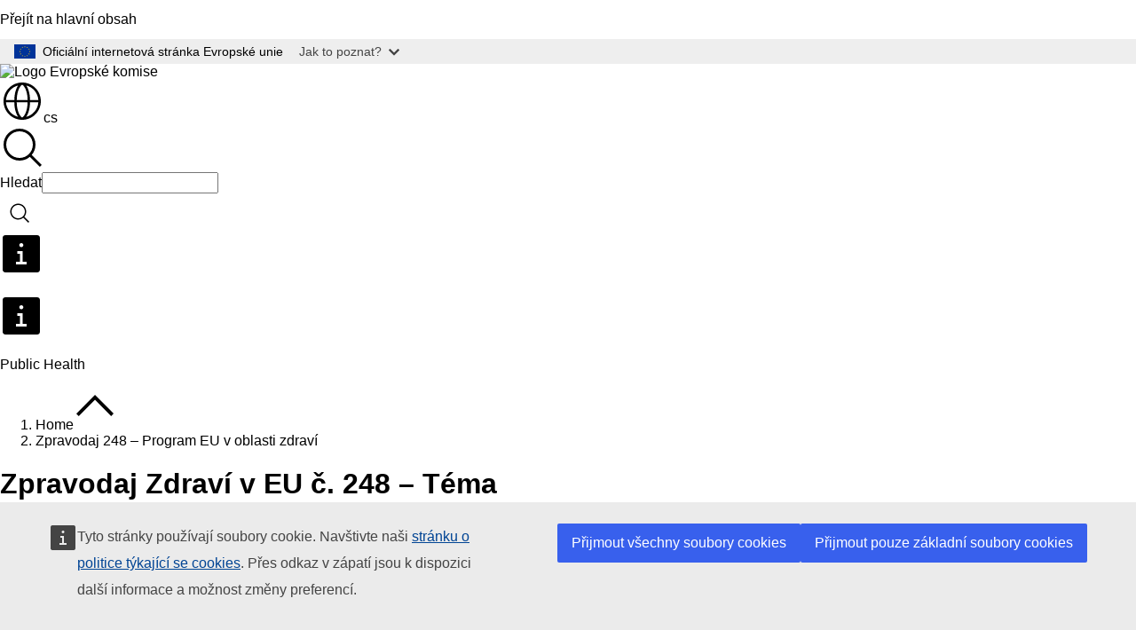

--- FILE ---
content_type: text/html; charset=UTF-8
request_url: https://health.ec.europa.eu/other-pages/basic-page/health-eu-newsletter-248-focus_cs
body_size: 16776
content:
<!DOCTYPE html>
<html lang="cs" dir="ltr" prefix="og: https://ogp.me/ns#">
  <head>
    <meta charset="utf-8" />
<meta name="description" content="Co přináší program EU v oblasti zdraví vámVéronique Wasbauerová, ředitelka Výkonné agentury pro spotřebitele, zdraví, zemědělství a potraviny (CHAFEA…" />
<link rel="canonical" href="https://health.ec.europa.eu/other-pages/basic-page/health-eu-newsletter-248-focus_cs" />
<meta property="og:determiner" content="auto" />
<meta property="og:site_name" content="Public Health" />
<meta property="og:type" content="website" />
<meta property="og:url" content="https://health.ec.europa.eu/other-pages/basic-page/health-eu-newsletter-248-focus_cs" />
<meta property="og:title" content="Zpravodaj Zdraví v EU č. 248 – Téma" />
<meta property="og:description" content="Co přináší program EU v oblasti zdraví vámVéronique Wasbauerová, ředitelka Výkonné agentury pro spotřebitele, zdraví, zemědělství a potraviny (CHAFEA…" />
<meta property="og:image" content="https://health.ec.europa.eu/profiles/contrib/ewcms/modules/ewcms_seo/assets/images/ec-socialmedia-fallback.png" />
<meta property="og:image:alt" content="Public Health" />
<meta name="twitter:card" content="summary_large_image" />
<meta name="twitter:description" content="Co přináší program EU v oblasti zdraví vámVéronique Wasbauerová, ředitelka Výkonné agentury pro spotřebitele, zdraví, zemědělství a potraviny (CHAFEA…" />
<meta name="twitter:title" content="Zpravodaj Zdraví v EU č. 248 – Téma" />
<meta name="twitter:image" content="https://health.ec.europa.eu/profiles/contrib/ewcms/modules/ewcms_seo/assets/images/ec-socialmedia-fallback.png" />
<meta name="twitter:image:alt" content="Public Health" />
<meta http-equiv="X-UA-Compatible" content="IE=edge,chrome=1" />
<meta name="Generator" content="Drupal 11 (https://www.drupal.org)" />
<meta name="MobileOptimized" content="width" />
<meta name="HandheldFriendly" content="true" />
<meta name="viewport" content="width=device-width, initial-scale=1.0" />
<script type="module" src="https://cdn.jsdelivr.net/npm/@duetds/date-picker@1.4.0/dist/duet/duet.esm.js"></script>
<script type="application/json">{"service":"preview","position":"before"}</script>
<script type="application/ld+json">{
    "@context": "https:\/\/schema.org",
    "@type": "BreadcrumbList",
    "itemListElement": [
        {
            "@type": "ListItem",
            "position": 1,
            "item": {
                "@id": "https:\/\/health.ec.europa.eu\/index_cs",
                "name": "Home"
            }
        },
        {
            "@type": "ListItem",
            "position": 2,
            "item": {
                "@id": "https:\/\/health.ec.europa.eu\/other-pages\/basic-page\/health-eu-newsletter-248-focus_cs",
                "name": "Zpravodaj 248 – Program EU v oblasti zdraví"
            }
        }
    ]
}</script>
<link rel="icon" href="/themes/contrib/oe_theme/images/favicons/ec/favicon.ico" type="image/vnd.microsoft.icon" />
<link rel="alternate" hreflang="bg" href="https://health.ec.europa.eu/other-pages/basic-page/health-eu-newsletter-248-focus_bg" />
<link rel="alternate" hreflang="es" href="https://health.ec.europa.eu/other-pages/basic-page/health-eu-newsletter-248-focus_es" />
<link rel="alternate" hreflang="cs" href="https://health.ec.europa.eu/other-pages/basic-page/health-eu-newsletter-248-focus_cs" />
<link rel="alternate" hreflang="da" href="https://health.ec.europa.eu/other-pages/basic-page/health-eu-newsletter-248-focus_da" />
<link rel="alternate" hreflang="de" href="https://health.ec.europa.eu/other-pages/basic-page/health-eu-newsletter-248-focus_de" />
<link rel="alternate" hreflang="et" href="https://health.ec.europa.eu/other-pages/basic-page/health-eu-newsletter-248-focus_et" />
<link rel="alternate" hreflang="el" href="https://health.ec.europa.eu/other-pages/basic-page/health-eu-newsletter-248-focus_el" />
<link rel="alternate" hreflang="en" href="https://health.ec.europa.eu/other-pages/basic-page/health-eu-newsletter-248-focus_en" />
<link rel="alternate" hreflang="fr" href="https://health.ec.europa.eu/other-pages/basic-page/health-eu-newsletter-248-focus_fr" />
<link rel="alternate" hreflang="hr" href="https://health.ec.europa.eu/other-pages/basic-page/health-eu-newsletter-248-focus_hr" />
<link rel="alternate" hreflang="it" href="https://health.ec.europa.eu/other-pages/basic-page/health-eu-newsletter-248-focus_it" />
<link rel="alternate" hreflang="lv" href="https://health.ec.europa.eu/other-pages/basic-page/health-eu-newsletter-248-focus_lv" />
<link rel="alternate" hreflang="lt" href="https://health.ec.europa.eu/other-pages/basic-page/health-eu-newsletter-248-focus_lt" />
<link rel="alternate" hreflang="hu" href="https://health.ec.europa.eu/other-pages/basic-page/health-eu-newsletter-248-focus_hu" />
<link rel="alternate" hreflang="mt" href="https://health.ec.europa.eu/other-pages/basic-page/health-eu-newsletter-248-focus_mt" />
<link rel="alternate" hreflang="nl" href="https://health.ec.europa.eu/other-pages/basic-page/health-eu-newsletter-248-focus_nl" />
<link rel="alternate" hreflang="pl" href="https://health.ec.europa.eu/other-pages/basic-page/health-eu-newsletter-248-focus_pl" />
<link rel="alternate" hreflang="pt-pt" href="https://health.ec.europa.eu/other-pages/basic-page/health-eu-newsletter-248-focus_pt" />
<link rel="alternate" hreflang="ro" href="https://health.ec.europa.eu/other-pages/basic-page/health-eu-newsletter-248-focus_ro" />
<link rel="alternate" hreflang="sk" href="https://health.ec.europa.eu/other-pages/basic-page/health-eu-newsletter-248-focus_sk" />
<link rel="alternate" hreflang="sl" href="https://health.ec.europa.eu/other-pages/basic-page/health-eu-newsletter-248-focus_sl" />
<link rel="alternate" hreflang="fi" href="https://health.ec.europa.eu/other-pages/basic-page/health-eu-newsletter-248-focus_fi" />
<link rel="alternate" hreflang="sv" href="https://health.ec.europa.eu/other-pages/basic-page/health-eu-newsletter-248-focus_sv" />
<link rel="icon" href="/themes/contrib/oe_theme/images/favicons/ec/favicon.svg" type="image/svg+xml" />
<link rel="apple-touch-icon" href="/themes/contrib/oe_theme/images/favicons/ec/favicon.png" />

    <title>Zpravodaj Zdraví v EU č. 248 – Téma - Public Health - Evropská komise</title>
    <link rel="stylesheet" media="all" href="/sites/default/files/css/css_0nAwRtfZaH9eJjFQhHsbmIOEAxJK65qStwope0kEB-s.css?delta=0&amp;language=cs&amp;theme=ewcms_theme&amp;include=eJw1yUEKACAIBMAPBT5JLBYKUkO99PtOzXUcXBMKGq7HDVa8Vw-JyxjN_55YVi1vFpS6JB58_hYt" />
<link rel="stylesheet" media="all" href="/sites/default/files/css/css_sh_2qXT8RGMul-d5cIIThFk0ZaS4Jr7Ea9WnMt7Ff9c.css?delta=1&amp;language=cs&amp;theme=ewcms_theme&amp;include=eJw1yUEKACAIBMAPBT5JLBYKUkO99PtOzXUcXBMKGq7HDVa8Vw-JyxjN_55YVi1vFpS6JB58_hYt" />
<link rel="stylesheet" media="print" href="/sites/default/files/css/css_PdcQrelNxqrbLWhK55MaQBxAfT3Bw6Pih7f2mLWmdAw.css?delta=2&amp;language=cs&amp;theme=ewcms_theme&amp;include=eJw1yUEKACAIBMAPBT5JLBYKUkO99PtOzXUcXBMKGq7HDVa8Vw-JyxjN_55YVi1vFpS6JB58_hYt" />
<link rel="stylesheet" media="all" href="/sites/default/files/css/css_F3YpVkctLDY_Lzby94zi8mRTx38KLs-EbZAcvYSoVbc.css?delta=3&amp;language=cs&amp;theme=ewcms_theme&amp;include=eJw1yUEKACAIBMAPBT5JLBYKUkO99PtOzXUcXBMKGq7HDVa8Vw-JyxjN_55YVi1vFpS6JB58_hYt" />
<link rel="stylesheet" media="print" href="/sites/default/files/css/css_3aRGqRx3b_5JxgvKEMdDR5lx-cZUrH4Tll6xzYEjF8Q.css?delta=4&amp;language=cs&amp;theme=ewcms_theme&amp;include=eJw1yUEKACAIBMAPBT5JLBYKUkO99PtOzXUcXBMKGq7HDVa8Vw-JyxjN_55YVi1vFpS6JB58_hYt" />
<link rel="stylesheet" media="all" href="/sites/default/files/css/css_D_IHMWLIMnoM38xerNg3nJDlbnnrwVc7LTNYVk_gJa0.css?delta=5&amp;language=cs&amp;theme=ewcms_theme&amp;include=eJw1yUEKACAIBMAPBT5JLBYKUkO99PtOzXUcXBMKGq7HDVa8Vw-JyxjN_55YVi1vFpS6JB58_hYt" />
<link rel="stylesheet" media="print" href="/sites/default/files/css/css_yucUjM3Z5wLGDHKfEewqjOdoZpvdbNngiouV6Mih3Ag.css?delta=6&amp;language=cs&amp;theme=ewcms_theme&amp;include=eJw1yUEKACAIBMAPBT5JLBYKUkO99PtOzXUcXBMKGq7HDVa8Vw-JyxjN_55YVi1vFpS6JB58_hYt" />

    
  </head>
  <body class="language-cs ecl-typography path-node page-node-type-oe-page">
          <a
  href="#main-content"
  class="ecl-link ecl-link--primary ecl-skip-link"
   id="skip-id"
>Přejít na hlavní obsah</a>

        <div id="cck_here"></div>    <script type="application/json">{"utility":"globan","theme":"light","logo":true,"link":true,"mode":false}</script>

      <div class="dialog-off-canvas-main-canvas" data-off-canvas-main-canvas>
          <header
  class="ecl-site-header ecl-site-header-with-logo-l "
  data-ecl-auto-init="SiteHeader"
>
  
    <div class="ecl-site-header__header">
        <div class="ecl-site-header__inner">
      <div class="ecl-site-header__background">
        <div class="ecl-site-header__header">
          <div class="ecl-site-header__container ecl-container">
            <div class="ecl-site-header__top" data-ecl-site-header-top>
                    <a
    class="ecl-link ecl-link--standalone ecl-site-header__logo-link"
    href="https://commission.europa.eu/index_cs"
    aria-label="Úvod - Evropská komise"
    data-aria-label-en="Home - European Commission"
  >
                                <picture
  class="ecl-picture ecl-site-header__picture"
   title="Evropsk&#x00E1;&#x20;komise"
><source 
                  srcset="/themes/contrib/oe_theme/dist/ec/images/logo/positive/logo-ec--cs.svg"
                          media="(min-width: 996px)"
                      ><img 
              class="ecl-site-header__logo-image ecl-site-header__logo-image--l"
              src="/themes/contrib/oe_theme/dist/ec/images/logo/logo-ec--mute.svg"
              alt="Logo Evropské komise"
          ></picture>  </a>


              <div class="ecl-site-header__action">
                  <div class="ecl-site-header__language"><a
    class="ecl-button ecl-button--tertiary ecl-button--neutral ecl-site-header__language-selector"
    href="https://health.ec.europa.eu/other-pages/basic-page/health-eu-newsletter-248-focus_cs"
    data-ecl-language-selector
    role="button"
    aria-label="Change language, current language is čeština - cs"
      aria-controls="language-list-overlay"
    ><span class="ecl-site-header__language-icon"><span 
  class="wt-icon--global ecl-icon ecl-icon--m ecl-site-header__icon ecl-icon--global"
  aria-hidden="false"
   title="cs" role="img"></span></span>cs</a><div class="ecl-site-header__language-container" id="language-list-overlay" hidden data-ecl-language-list-overlay aria-labelledby="ecl-site-header__language-title" role="dialog"><div class="ecl-site-header__language-header"><div
        class="ecl-site-header__language-title"
        id="ecl-site-header__language-title"
      >Select your language</div><button
  class="ecl-button ecl-button--tertiary ecl-button--neutral ecl-site-header__language-close ecl-button--icon-only"
  type="submit"
   data-ecl-language-list-close
><span class="ecl-button__container"><span class="ecl-button__label" data-ecl-label="true">Zavřít</span><span 
  class="wt-icon--close ecl-icon ecl-icon--m ecl-button__icon ecl-icon--close"
  aria-hidden="true"
   data-ecl-icon></span></span></button></div><div
      class="ecl-site-header__language-content"
      data-ecl-language-list-content
    ><div class="ecl-site-header__language-category" data-ecl-language-list-eu><ul class="ecl-site-header__language-list" translate="no"><li class="ecl-site-header__language-item"><a
  href="https://health.ec.europa.eu/other-pages/basic-page/health-eu-newsletter-248-focus_bg"
  class="ecl-link ecl-link--standalone ecl-site-header__language-link"
   hreflang="bg"
><span class="ecl-site-header__language-link-code">bg</span><span class="ecl-site-header__language-link-label" lang="bg">български</span></a></li><li class="ecl-site-header__language-item"><a
  href="https://health.ec.europa.eu/other-pages/basic-page/health-eu-newsletter-248-focus_es"
  class="ecl-link ecl-link--standalone ecl-site-header__language-link"
   hreflang="es"
><span class="ecl-site-header__language-link-code">es</span><span class="ecl-site-header__language-link-label" lang="es">español</span></a></li><li class="ecl-site-header__language-item"><a
  href="https://health.ec.europa.eu/other-pages/basic-page/health-eu-newsletter-248-focus_cs"
  class="ecl-link ecl-link--standalone ecl-site-header__language-link ecl-site-header__language-link--active"
   hreflang="cs"
><span class="ecl-site-header__language-link-code">cs</span><span class="ecl-site-header__language-link-label" lang="cs">čeština</span></a></li><li class="ecl-site-header__language-item"><a
  href="https://health.ec.europa.eu/other-pages/basic-page/health-eu-newsletter-248-focus_da"
  class="ecl-link ecl-link--standalone ecl-site-header__language-link"
   hreflang="da"
><span class="ecl-site-header__language-link-code">da</span><span class="ecl-site-header__language-link-label" lang="da">dansk</span></a></li><li class="ecl-site-header__language-item"><a
  href="https://health.ec.europa.eu/other-pages/basic-page/health-eu-newsletter-248-focus_de"
  class="ecl-link ecl-link--standalone ecl-site-header__language-link"
   hreflang="de"
><span class="ecl-site-header__language-link-code">de</span><span class="ecl-site-header__language-link-label" lang="de">Deutsch</span></a></li><li class="ecl-site-header__language-item"><a
  href="https://health.ec.europa.eu/other-pages/basic-page/health-eu-newsletter-248-focus_et"
  class="ecl-link ecl-link--standalone ecl-site-header__language-link"
   hreflang="et"
><span class="ecl-site-header__language-link-code">et</span><span class="ecl-site-header__language-link-label" lang="et">eesti</span></a></li><li class="ecl-site-header__language-item"><a
  href="https://health.ec.europa.eu/other-pages/basic-page/health-eu-newsletter-248-focus_el"
  class="ecl-link ecl-link--standalone ecl-site-header__language-link"
   hreflang="el"
><span class="ecl-site-header__language-link-code">el</span><span class="ecl-site-header__language-link-label" lang="el">ελληνικά</span></a></li><li class="ecl-site-header__language-item"><a
  href="https://health.ec.europa.eu/other-pages/basic-page/health-eu-newsletter-248-focus_en"
  class="ecl-link ecl-link--standalone ecl-site-header__language-link"
   hreflang="en"
><span class="ecl-site-header__language-link-code">en</span><span class="ecl-site-header__language-link-label" lang="en">English</span></a></li><li class="ecl-site-header__language-item"><a
  href="https://health.ec.europa.eu/other-pages/basic-page/health-eu-newsletter-248-focus_fr"
  class="ecl-link ecl-link--standalone ecl-site-header__language-link"
   hreflang="fr"
><span class="ecl-site-header__language-link-code">fr</span><span class="ecl-site-header__language-link-label" lang="fr">français</span></a></li><li class="ecl-site-header__language-item"><a
  href="https://health.ec.europa.eu/other-pages/basic-page/health-eu-newsletter-248-focus_ga"
  class="ecl-link ecl-link--standalone ecl-site-header__language-link"
   hreflang="ga"
><span class="ecl-site-header__language-link-code">ga</span><span class="ecl-site-header__language-link-label" lang="ga">Gaeilge</span></a></li><li class="ecl-site-header__language-item"><a
  href="https://health.ec.europa.eu/other-pages/basic-page/health-eu-newsletter-248-focus_hr"
  class="ecl-link ecl-link--standalone ecl-site-header__language-link"
   hreflang="hr"
><span class="ecl-site-header__language-link-code">hr</span><span class="ecl-site-header__language-link-label" lang="hr">hrvatski</span></a></li><li class="ecl-site-header__language-item"><a
  href="https://health.ec.europa.eu/other-pages/basic-page/health-eu-newsletter-248-focus_it"
  class="ecl-link ecl-link--standalone ecl-site-header__language-link"
   hreflang="it"
><span class="ecl-site-header__language-link-code">it</span><span class="ecl-site-header__language-link-label" lang="it">italiano</span></a></li><li class="ecl-site-header__language-item"><a
  href="https://health.ec.europa.eu/other-pages/basic-page/health-eu-newsletter-248-focus_lv"
  class="ecl-link ecl-link--standalone ecl-site-header__language-link"
   hreflang="lv"
><span class="ecl-site-header__language-link-code">lv</span><span class="ecl-site-header__language-link-label" lang="lv">latviešu</span></a></li><li class="ecl-site-header__language-item"><a
  href="https://health.ec.europa.eu/other-pages/basic-page/health-eu-newsletter-248-focus_lt"
  class="ecl-link ecl-link--standalone ecl-site-header__language-link"
   hreflang="lt"
><span class="ecl-site-header__language-link-code">lt</span><span class="ecl-site-header__language-link-label" lang="lt">lietuvių</span></a></li><li class="ecl-site-header__language-item"><a
  href="https://health.ec.europa.eu/other-pages/basic-page/health-eu-newsletter-248-focus_hu"
  class="ecl-link ecl-link--standalone ecl-site-header__language-link"
   hreflang="hu"
><span class="ecl-site-header__language-link-code">hu</span><span class="ecl-site-header__language-link-label" lang="hu">magyar</span></a></li><li class="ecl-site-header__language-item"><a
  href="https://health.ec.europa.eu/other-pages/basic-page/health-eu-newsletter-248-focus_mt"
  class="ecl-link ecl-link--standalone ecl-site-header__language-link"
   hreflang="mt"
><span class="ecl-site-header__language-link-code">mt</span><span class="ecl-site-header__language-link-label" lang="mt">Malti</span></a></li><li class="ecl-site-header__language-item"><a
  href="https://health.ec.europa.eu/other-pages/basic-page/health-eu-newsletter-248-focus_nl"
  class="ecl-link ecl-link--standalone ecl-site-header__language-link"
   hreflang="nl"
><span class="ecl-site-header__language-link-code">nl</span><span class="ecl-site-header__language-link-label" lang="nl">Nederlands</span></a></li><li class="ecl-site-header__language-item"><a
  href="https://health.ec.europa.eu/other-pages/basic-page/health-eu-newsletter-248-focus_pl"
  class="ecl-link ecl-link--standalone ecl-site-header__language-link"
   hreflang="pl"
><span class="ecl-site-header__language-link-code">pl</span><span class="ecl-site-header__language-link-label" lang="pl">polski</span></a></li><li class="ecl-site-header__language-item"><a
  href="https://health.ec.europa.eu/other-pages/basic-page/health-eu-newsletter-248-focus_pt"
  class="ecl-link ecl-link--standalone ecl-site-header__language-link"
   hreflang="pt"
><span class="ecl-site-header__language-link-code">pt</span><span class="ecl-site-header__language-link-label" lang="pt">português</span></a></li><li class="ecl-site-header__language-item"><a
  href="https://health.ec.europa.eu/other-pages/basic-page/health-eu-newsletter-248-focus_ro"
  class="ecl-link ecl-link--standalone ecl-site-header__language-link"
   hreflang="ro"
><span class="ecl-site-header__language-link-code">ro</span><span class="ecl-site-header__language-link-label" lang="ro">română</span></a></li><li class="ecl-site-header__language-item"><a
  href="https://health.ec.europa.eu/other-pages/basic-page/health-eu-newsletter-248-focus_sk"
  class="ecl-link ecl-link--standalone ecl-site-header__language-link"
   hreflang="sk"
><span class="ecl-site-header__language-link-code">sk</span><span class="ecl-site-header__language-link-label" lang="sk">slovenčina</span></a></li><li class="ecl-site-header__language-item"><a
  href="https://health.ec.europa.eu/other-pages/basic-page/health-eu-newsletter-248-focus_sl"
  class="ecl-link ecl-link--standalone ecl-site-header__language-link"
   hreflang="sl"
><span class="ecl-site-header__language-link-code">sl</span><span class="ecl-site-header__language-link-label" lang="sl">slovenščina</span></a></li><li class="ecl-site-header__language-item"><a
  href="https://health.ec.europa.eu/other-pages/basic-page/health-eu-newsletter-248-focus_fi"
  class="ecl-link ecl-link--standalone ecl-site-header__language-link"
   hreflang="fi"
><span class="ecl-site-header__language-link-code">fi</span><span class="ecl-site-header__language-link-label" lang="fi">suomi</span></a></li><li class="ecl-site-header__language-item"><a
  href="https://health.ec.europa.eu/other-pages/basic-page/health-eu-newsletter-248-focus_sv"
  class="ecl-link ecl-link--standalone ecl-site-header__language-link"
   hreflang="sv"
><span class="ecl-site-header__language-link-code">sv</span><span class="ecl-site-header__language-link-label" lang="sv">svenska</span></a></li></ul></div></div></div></div>
<div class="ecl-site-header__search-container" role="search">
  <a
    class="ecl-button ecl-button--tertiary ecl-button--neutral ecl-site-header__search-toggle"
    href=""
    data-ecl-search-toggle="true"
    aria-controls=""
    aria-expanded="false"
  ><span 
  class="wt-icon--search ecl-icon ecl-icon--s ecl-site-header__icon ecl-icon--search"
  aria-hidden="true"
   role="img"></span></a>
  <script type="application/json">{"service":"search","version":"2.0","form":".ecl-search-form","filters":{"scope":{"sites":[{"selected":true,"name":"Public Health","id":["comm-ewcms-health"]}]}}}</script>
<form
  class="ecl-search-form ecl-site-header__search"
  role="search"
   class="oe-search-search-form" data-drupal-selector="oe-search-search-form" action="/other-pages/basic-page/health-eu-newsletter-248-focus_cs" method="post" id="oe-search-search-form" accept-charset="UTF-8" data-ecl-search-form
><div class="ecl-form-group"><label
                  for="edit-keys"
            id="edit-keys-label"
          class="ecl-form-label ecl-search-form__label"
    >Hledat</label><input
      id="edit-keys"
      class="ecl-text-input ecl-text-input--m ecl-search-form__text-input form-search ecl-search-form__text-input"
      name="keys"
        type="search"
            
  ></div><button
  class="ecl-button ecl-button--tertiary ecl-search-form__button ecl-search-form__button ecl-button--icon-only"
  type="submit"
  
><span class="ecl-button__container"><span 
  class="wt-icon--search ecl-icon ecl-icon--m ecl-button__icon ecl-icon--search"
  aria-hidden="true"
   data-ecl-icon></span><span class="ecl-button__label" data-ecl-label="true">Hledat</span></span></button><input autocomplete="off" data-drupal-selector="form-ebuwgluatu07scnkhvb4sdnbm7urvgl9dkibymxg5rg" type="hidden" name="form_build_id" value="form-EBUWgLuAtU07scnkHvB4sDNbm7URVgL9DKIBYmxg5rg" /><input data-drupal-selector="edit-oe-search-search-form" type="hidden" name="form_id" value="oe_search_search_form" /></form>
  
</div>


              </div>
            </div>
          </div>
        </div>
      </div>
    </div>
  
  </div>
      <div>
    <div id="block-machinetranslation">
  
    
      <div class="ecl-lang-select-page ecl-u-pv-m ecl-u-d-none" id="etrans-block">
  <div class="ecl-container">
    <div class="webtools-etrans--wrapper">
      <div id="webtools-etrans"></div>
      <div class="webtools-etrans--message">
        <div
  class="ecl-notification ecl-notification--info"
  data-ecl-notification
  role="alert"
  data-ecl-auto-init="Notification"
><span 
  class="wt-icon--information ecl-icon ecl-icon--m ecl-notification__icon ecl-icon--information"
  aria-hidden="false"
  ></span><div class="ecl-notification__content"><div class="ecl-notification__description">&nbsp;</div></div></div>      </div>
    </div>
  </div>
</div>
<div class="ecl-lang-select-page ecl-u-pv-m ecl-u-d-none" id="no-etrans-block">
  <div class="ecl-container">
    <div class="webtools-etrans--wrapper">
      <div id="webtools-etrans"></div>
      <div class="webtools-etrans--message">
        <div
  class="ecl-notification ecl-notification--warning"
  data-ecl-notification
  role="alert"
  data-ecl-auto-init="Notification"
><span 
  class="wt-icon--information ecl-icon ecl-icon--m ecl-notification__icon ecl-icon--information"
  aria-hidden="false"
  ></span><div class="ecl-notification__content"><div class="ecl-notification__description">&nbsp;</div></div></div>      </div>
    </div>
  </div>
</div>

  </div>

  </div>

  
          <div class="ecl-site-header__banner">
      <div class="ecl-container">
                  <div class="ecl-site-header__site-name">Public Health</div>
                      </div>
    </div>
    

</header>

            <div class="ecl-u-mb-2xl" id="block-ewcms-theme-page-header">
  
    
      
        
  


<div
  class="ecl-page-header"
  
><div class="ecl-container ecl-page-header__container"><nav
  class="ecl-breadcrumb ecl-page-header__breadcrumb"
   aria-label="Nach&#x00E1;z&#x00ED;te&#x20;se&#x20;zde&#x3A;" aria-label="" data-ecl-breadcrumb="true"
><ol class="ecl-breadcrumb__container"><li class="ecl-breadcrumb__segment" data-ecl-breadcrumb-item="static"><a
  href="/index_cs"
  class="ecl-link ecl-breadcrumb__link"
  
>Home</a><span 
  class="wt-icon--corner-arrow ecl-icon ecl-icon--fluid ecl-breadcrumb__icon ecl-icon--corner-arrow"
  aria-hidden="true"
   role="presentation"></span></li><li class="ecl-breadcrumb__segment ecl-breadcrumb__current-page" data-ecl-breadcrumb-item="static" aria-current="page">Zpravodaj 248 – Program EU v oblasti zdraví</li></ol></nav><h1 class="ecl-page-header__title"><span>Zpravodaj Zdraví v EU č. 248 – Téma</span></h1></div></div>
  </div>


  

  <main class="ecl-u-pb-xl" id="main-content" data-inpage-navigation-source-area="h2.ecl-u-type-heading-2, div.ecl-featured-item__heading">
    <div class="ecl-container">
      <div class="ecl-row">
        <div class="ecl-col-s-12 ewcms-top-sidebar">
            <div>
    <div data-drupal-messages-fallback class="hidden"></div>
  </div>

        </div>
      </div>
      <div class="ecl-row">
        <div class="ecl-col-s-12">
                      <div  class="ecl-row ecl-u-mt-l">
              <div class="oe-theme-left-sidebar ecl-col-12 ecl-col-l-3">
                      <nav
  class="ecl-inpage-navigation oe-theme-ecl-inpage-navigation ecl-u-z-dropdown"
  data-ecl-auto-init="InpageNavigation" data-ecl-auto-initialized="true"
  data-ecl-inpage-navigation="true"
  aria-labelledby="ecl-inpage-navigation-445271730"
><div class="ecl-inpage-navigation__title" id="ecl-inpage-navigation-445271730">
    Page contents
  </div><div class="ecl-inpage-navigation__body"><div class="ecl-inpage-navigation__trigger-wrapper"><button 
      type="button"
      class="ecl-inpage-navigation__trigger"
      id="ecl-inpage-navigation-445271730-trigger"
      data-ecl-inpage-navigation-trigger="true"
      aria-controls="ecl-inpage-navigation-list"
      aria-expanded="false"><span
          class="ecl-inpage-navigation__trigger-current"
          data-ecl-inpage-navigation-trigger-current="true">Page contents</span><span 
  class="wt-icon--corner-arrow ecl-icon ecl-icon--xs ecl-icon--rotate-180 ecl-inpage-navigation__trigger-icon ecl-icon--corner-arrow"
  aria-hidden="false"
  ></span></button></div><ul class="ecl-inpage-navigation__list" data-ecl-inpage-navigation-list="true" id="ecl-inpage-navigation-445271730-list"></ul></div></nav>


              </div>
              <div class="oe-theme-content-region ecl-col-l-9">
                <div id="block-ewcms-theme-main-page-content" data-inpage-navigation-source-area="h2, div.ecl-featured-item__heading" class="ecl-u-mb-l">
  
    
      <article dir="ltr">

  
    

  
  <div>
    <div class="ecl"><h2>Co přináší program EU v oblasti zdraví vám</h2>
<p><em>Véronique Wasbauerová, ředitelka Výkonné agentury pro spotřebitele, zdraví, zemědělství a potraviny (CHAFEA), jež řídí program Evropské komise v oblasti zdraví, hovoří o hlavních akcích pracovního programu na rok 2020 a významu, který má pro občany.</em></p>
<p></p>
<p><strong>Nejprve se zeptám: k čemu přesně je program v oblasti zdraví určen?</strong></p>
<p>Účelem tohoto programu je podpora politik EU v oblasti veřejného zdraví: nabízí finanční podporu evropským projektům, jejichž cílem je podporovat veřejné zdraví, předcházet nemocem a odstraňovat hrozby, jímž evropská populace čelí jak po stránce fyzického, tak duševního zdraví. Podporuje rovněž provádění právních předpisů EU v oblasti vážných přeshraničních zdravotních hrozeb, kontroly tabáku, přeshraniční zdravotní péče, látek lidského původu atp. K dnešnímu dni bylo financováno kolem 976 projektů a akcí, a to ve spolupráci s 7387 organizacemi z celé Evropy. Jedná se o třetí program EU v oblasti zdraví, který byl zahájen v roce 2014 a poběží do roku 2020.</p>
<p><strong>A co je pak roční pracovní plán?</strong></p>
<p>Jednoduše řečeno, roční pracovní plán nastiňuje činnosti, které bude agentura CHAFEA provádět v průběhu daného roku, a vyčleňuje na ně potřebný rozpočet, a to v souladu s prioritami stanovenými Komisí.</p>
<p><strong>Jaké jsou priority ročního plánu 2020?</strong></p>
<p>Rok 2020 je posledním rokem tohoto třetího programu EU v oblasti zdraví. Pracovní plán se tedy bude i letos zaměřovat na tyto čtyři cíle:</p>
<ul>
<li>propagace zdravotní problematiky, prevenci chorob a vytváření prostředí příznivého pro zdravý životní styl,</li>
<li>ochrana obyvatel Unie před závažnými přeshraničními zdravotními hrozbami,</li>
<li>podpora inovativnosti, efektivity a udržitelnosti systémů zdravotnictví,</li>
<li>zajištění snadnějšího přístupu obyvatel Unie k lepší a bezpečnější zdravotní péči.</li>
</ul>
<p>Na rok 2020 bylo celkem vyčleněno 65,36 milionů EUR, z toho 37,15 milionů EUR na spolufinancování prostřednictvím grantů na projekty realizované zúčastněnými stranami v oblasti zdraví, dále akademickou obcí, tvůrci politik, mezinárodními a nevládními organizacemi či prostřednictvím sítí (jako je Evropská síť pro vzácná onemocnění) a prostřednictvím společné spolupráce mezi vnitrostátními orgány členských států EU.</p>
<p>Hlavní akce se zaměřují na oblast duševního zdraví, zvýšení proočkovanosti, podporu reforem týkajících se pracovní síly ve zdravotnictví, dále na farmaceutické inovace a dostupnost lékům, na kontrolu spotřeby tabákových výrobků, společná klinická hodnocení zdravotnických technologií, zdravotnické prostředky a problematiku vzácných onemocnění.</p>
<p><strong>Jaký to má význam pro běžného občana?</strong></p>
<p>Program v oblasti zdraví je rovněž určen k šíření osvědčených postupů v zemích EU a k tomu, aby se ověřené poznatky a odborné znalosti dostaly k lidem, kteří to nejvíce potřebují. Akce, které se z programu financují, musí splňovat přísná kritéria a jejich výsledky by měly být přenositelné z jedné země do druhé. Musí tedy prokázat, že budou mít skutečný dopad na život běžných lidí.</p>
<p>Více o naší práci najdete v brožuře, kterou jsme nedávno vydali a která obsahuje příklady úspěšných projektů. Budete tak mít možnost se seznámit s širokým záběrem projektů, které nabízejí pomoc jak široké veřejnosti, tak lidem se specifickými zdravotními potřebami.</p>
<p><strong>Co se připravuje do budoucna?</strong></p>
<p>Naše agentura CHAFEA brzy vypíše výzvy k předkládání návrhů a nabídková řízení. Pokud vás tyto možnosti financování EU zajímají, sledujte naše stránky, na kterých zveřejňujeme nejnovější informace o nabídkových řízeních, grantech na provozní náklady, projektech a společných akcích. Užitečná je také databáze projektů agentury. Kromě toho se můžete seznámit s dalšími aktivitami, které se zaměřují na šíření výsledků programu, například konference na vysoké úrovni. Doufám, že vás tento rozhovor i související video zaujal.</p>



<h2>Činnosti na úrovni EU</h2>
<div class="ecl-table-responsive"><table class="ecl-table">
<tbody class="ecl-table__body">
<tr class="ecl-table__row">
<td>
<p><a href="/error/404_cs">Program EU pro oblast zdraví</a></p>
<p>Evropská komise – Zdraví a bezpečnost potravin</p>
</td>
</tr>
</tbody>
</table></div>
<div class="ecl-table-responsive"><table class="ecl-table">
<tbody class="ecl-table__body">
<tr class="ecl-table__row">
<td>
<p><a href="https://ec.europa.eu/chafea/health/index_en.htm" target="_blank">Program EU pro oblast zdraví</a></p>
<p>Výkonná agentura pro spotřebitele, zdraví, zemědělství a potraviny</p>
</td>
</tr>
</tbody>
</table></div>




<h2>Aktuality</h2>
<div class="ecl-table-responsive"><table class="ecl-table">
<tbody class="ecl-table__body">
<tr class="ecl-table__row">
<td>
<p><a href="/other-pages/basic-page/annual-work-plan-2020_en?prefLang=cs">Přijetí pracovního plánu na rok 2020 – program EU v oblasti zdraví 2014–2020</a></p>
</td>
</tr>
</tbody>
</table></div>
<div class="ecl-table-responsive"><table class="ecl-table">
<tbody class="ecl-table__body">
<tr class="ecl-table__row">
<td>
<p><a href="https://ec.europa.eu/chafea/health/newsroom/news/21012020/index_en.htm" target="_blank">Zúčastněte se našeho webináře o výzvách k předkládání návrhů na rok 2020 a ročním pracovním plánu programu EU v oblasti zdraví (4. března 2020)</a></p>
</td>
</tr>
</tbody>
</table></div>
<div class="ecl-table-responsive"><table class="ecl-table">
<tbody class="ecl-table__body">
<tr class="ecl-table__row">
<td>
<p><a href="https://ec.europa.eu/chafea/health/newsroom/news/08012020/index_en.htm" target="_blank">Workshop o propagaci zdraví a prevenci nemocí ve vzdělávání a zdravotnictví (13. února 2020)</a></p>
<p>Workshop je určen zástupcům ministerstev zdravotnictví a veřejných zdravotnických zařízení členských zemí a jeho cílem je podpora spolupráce a výměny informací mezi hlavními zúčastněnými stranami v zájmu zvýšení povědomí o významu podpory zdraví a prevence nemocí.</p>
</td>
</tr>
</tbody>
</table></div>
<div class="ecl-table-responsive"><table class="ecl-table">
<tbody class="ecl-table__body">
<tr class="ecl-table__row">
<td>
<p><a href="https://ec.europa.eu/chafea/health/funding/index_en.htm" target="_blank">Nejnovější informace o možnostech financování EU</a></p>
<p>Výzvy k podávání nabídek, granty na provozní náklady, projekty a společné akce jsou zveřejněny na vyhrazené stránce agentury CHAFEA. Doporučujeme vám proto stránku pravidelně kontrolovat.</p>
</td>
</tr>
</tbody>
</table></div>
<div class="ecl-table-responsive"><table class="ecl-table">
<tbody class="ecl-table__body">
<tr class="ecl-table__row">
<td>
<p><a href="https://ec.europa.eu/chafea/health/newsroom/news/30092019/index_en.htm" target="_blank">Health for the EU: brožura o úspěšných projektech v oblasti zdraví</a></p>
<p>Vybrané projekty jsou jen ilustrací několika stovek úspěšných projektů a akcí, které byly realizovány v rámci třetího programu EU v oblasti zdraví. Brožura byla vydána u příležitosti konference evropského programu zdraví, která proběhla 30. září 2019 v Bruselu.</p>
</td>
</tr>
</tbody>
</table></div>
<div class="ecl-table-responsive"><table class="ecl-table">
<tbody class="ecl-table__body">
<tr class="ecl-table__row">
<td>
<p><a href="https://ec.europa.eu/chafea/health/newsroom/news/18032019/index_en.htm" target="_blank">Konference na vysoké úrovni o programu EU v oblasti zdraví (30. září 2019)</a></p>
<p>Této konference, kterou uspořádala Výkonná agentura pro spotřebitele, zdraví, zemědělství a potraviny za podpory Generálního ředitelství Evropské komise pro zdraví a bezpečnost potravin, se zúčastnilo více než 350 osob.</p>
</td>
</tr>
</tbody>
</table></div>
<div class="ecl-table-responsive"><table class="ecl-table">
<tbody class="ecl-table__body">
<tr class="ecl-table__row">
<td>
<p><a href="/document/download/48ea1984-7bd5-4f91-a7f4-3f8b4bd7c595_cs?filename=201420_3rdhealthprog_infograph_cs.pdf">Program v oblasti zdraví: Infografika o spolupráci zúčastněných stran</a></p>
<p>Infografika ukazuje rozdělení rolí mezi Výkonnou agenturu pro spotřebitele, zdraví, zemědělství a potraviny (CHAFEA), Generální ředitelství pro zdraví a bezpečnost potravin a národní kontaktní místa.</p>
</td>
</tr>
</tbody>
</table></div>
<div class="ecl-table-responsive"><table class="ecl-table">
<tbody class="ecl-table__body">
<tr class="ecl-table__row">
<td>
<p><a href="https://ec.europa.eu/health/ngo_award/home_en" target="_blank">Cena EU v oblasti zdraví za rok 2020 se zaměří na téma očkování a zdravého životního stylu</a></p>
<p>Cena EU v oblasti zdraví je financována z programu v oblasti zdraví a jejím cílem je motivovat města, obce a školy, aby aktivně přispívaly k veřejnému zdraví a následně je za jejich úsilí odměnit.</p>
</td>
</tr>
</tbody>
</table></div>




<h2>Projekty v rámci programu EU pro oblast zdraví</h2>
<div class="ecl-table-responsive"><table class="ecl-table">
<tbody class="ecl-table__body">
<tr class="ecl-table__row">
<td>
<p><a href="https://webgate.ec.europa.eu/chafea_pdb/health/" target="_blank">Databáze projektů v rámci programu EU pro oblast zdraví</a></p>
<p>K dnešnímu dni bylo ze tří programů EU zaměřených na oblast zdraví financováno kolem 976 projektů a akcí, a to ve spolupráci s 7387 organizacemi z celé Evropy. V databázi je možné najít informace o typu projektů i o jejich výsledcích.</p>
</td>
</tr>
</tbody>
</table></div>




<h2>Další zajímavé odkazy</h2>
<div class="ecl-table-responsive"><table class="ecl-table">
<tbody class="ecl-table__body">
<tr class="ecl-table__row">
<td>
<p><a href="https://ec.europa.eu/chafea/health/national-focal-points/index_en.htm" target="_blank">Národní kontaktní místa členských států a zúčastněných zemí</a></p>
</td>
</tr>
</tbody>
</table></div></div>

  </div>

</article>

  </div>

                
              </div>
            </div>
                  </div>
      </div>
      <div class="ecl-row">
        <div class="ecl-col-s-12">
          
            <div>
    <div id="block-ewcms-theme-socialshare">
  
    
      <div class="ecl-social-media-share ecl-u-screen-only">
  <p class="ecl-social-media-share__description">
    Sdílet tuto stránku
  </p>
  <script type="application/json">{"service":"share","version":"2.0","networks":["twitter","facebook","linkedin","email","more"],"display":"icons","stats":true,"selection":true}</script>
</div>

  </div>

  </div>

        </div>
      </div>
    </div>
  </main>

          
  


  
  

  
    


    
    
  <footer
  class="ecl-site-footer"
   data-logo-area-label-en="Home&#x20;-&#x20;European&#x20;Commission"
><div class="ecl-site-footer__main"><div class="ecl-container ecl-site-footer__container"><div class="ecl-site-footer__row ecl-site-footer__row--specific"><div 
  class="ecl-site-footer__section ecl-site-footer__section--site-info"
  
><div class="ecl-site-footer__title"><a
  href="https://health.ec.europa.eu/index_cs"
  class="ecl-link ecl-link--inverted ecl-link--icon ecl-site-footer__title-link"
  
><span 
      class="ecl-link__label">Public Health</span><span 
  class="wt-icon--arrow-left wt-icon--inverted ecl-icon ecl-icon--xs ecl-icon--flip-horizontal ecl-link__icon ecl-icon--arrow-left"
  aria-hidden="true"
  ></span></a></div><div class="ecl-site-footer__description">Tyto stránky spravuje:<br />Generální ředitelství pro zdraví a bezpečnost potravin</div><div
  class="ecl-social-media-follow ecl-social-media-follow--horizontal ecl-social-media-follow--left ecl-site-footer__social-media"
  
><ul class="ecl-social-media-follow__list"><li class="ecl-social-media-follow__item"><a
  href="/latest-updates_cs"
  class="ecl-link ecl-link--standalone ecl-link--inverted ecl-link--icon ecl-social-media-follow__link ecl-link--icon-only"
   data-section-label-untranslated="Follow&#x20;us" data-footer-link-label="Latest&#x20;updates"
><span 
  class="wt-icon-networks--rss wt-icon--inverted ecl-icon ecl-icon--s ecl-link__icon ecl-social-media-follow__icon ecl-icon-networks--rss"
  aria-hidden="true"
  ></span><span 
      class="ecl-link__label">Latest updates</span></a></li><li class="ecl-social-media-follow__item"><a
  href="https://x.com/EU_Health"
  class="ecl-link ecl-link--standalone ecl-link--inverted ecl-link--icon ecl-social-media-follow__link ecl-link--icon-only"
   data-section-label-untranslated="Follow&#x20;us" data-footer-link-label="EU&#x20;One&#x20;Health"
><span 
  class="wt-icon-networks--twitter wt-icon--inverted ecl-icon ecl-icon--s ecl-link__icon ecl-social-media-follow__icon ecl-icon-networks--twitter"
  aria-hidden="true"
  ></span><span 
      class="ecl-link__label">EU One Health</span></a></li><li class="ecl-social-media-follow__item"><a
  href="https://ec.europa.eu/health/electronic-publications_en"
  class="ecl-link ecl-link--standalone ecl-link--inverted ecl-social-media-follow__link"
   data-section-label-untranslated="Follow&#x20;us" data-footer-link-label="Health&#x20;&amp;&#x20;Food&#x20;Safety&#x20;Newsletters"
>Health &amp; Food Safety Newsletters</a></li><li class="ecl-social-media-follow__item"><a
  href="https://health.ec.europa.eu/eu-public-health-databases-and-other-online-services_en"
  class="ecl-link ecl-link--standalone ecl-link--inverted ecl-social-media-follow__link"
   data-section-label-untranslated="Follow&#x20;us" data-footer-link-label="EU&#x20;public&#x20;health&#x20;&#x2013;&#x20;databases&#x20;and&#x20;other&#x20;online&#x20;services"
>EU public health – databases and other online services</a></li></ul></div></div><div class="ecl-site-footer__section ecl-site-footer__section--links"><div class="ecl-site-footer__row"><div 
  class="ecl-site-footer__section ecl-site-footer__section--about"
  
><div class="ecl-site-footer__title">
    O nás  </div><ul class="ecl-site-footer__list"><li class="ecl-site-footer__list-item"><a
  href="https://commission.europa.eu/about/departments-and-executive-agencies/health-and-food-safety_en"
  class="ecl-link ecl-link--standalone ecl-link--inverted ecl-site-footer__link"
   data-section-label-untranslated="About&#x20;us" data-footer-link-label="Directorate-General&#x20;for&#x20;Health&#x20;and&#x20;Food&#x20;Safety"
>Directorate-General for Health and Food Safety</a></li></ul></div></div><div class="ecl-site-footer__row"><div 
  class="ecl-site-footer__section ecl-site-footer__section--related"
  
><div class="ecl-site-footer__title">
    Související odkazy  </div><ul class="ecl-site-footer__list"><li class="ecl-site-footer__list-item"><a
  href="https://webgate.ec.europa.eu/hpf/"
  class="ecl-link ecl-link--standalone ecl-link--inverted ecl-site-footer__link"
   data-section-label-untranslated="Related&#x20;links" data-footer-link-label="EU&#x20;Health&#x20;Policy&#x20;Platform"
>EU Health Policy Platform</a></li><li class="ecl-site-footer__list-item"><a
  href="https://food.ec.europa.eu/index_en"
  class="ecl-link ecl-link--standalone ecl-link--inverted ecl-site-footer__link"
   data-section-label-untranslated="Related&#x20;links" data-footer-link-label="Food&#x20;Safety"
>Food Safety</a></li></ul></div></div></div></div><div class="ecl-site-footer__row ecl-site-footer__row--common"><div 
  class="ecl-site-footer__section ecl-site-footer__section--common"
  
><a
  href="https://commission.europa.eu/index_cs"
  class="ecl-link ecl-link--standalone ecl-link--inverted ecl-site-footer__logo-link"
  
><picture
  class="ecl-picture ecl-site-footer__picture"
  
><img 
              class="ecl-site-footer__logo-image"
              src="/themes/contrib/oe_theme/dist/ec/images/logo/negative/logo-ec--cs.svg"
              alt="Logo Evropské komise"
          ></picture></a><div class="ecl-site-footer__extra-links-container"><div
  class="ecl-social-media-follow ecl-social-media-follow--left ecl-social-media-follow--description_inline ecl-site-footer__social-media"
  
><p class="ecl-social-media-follow__description">Следвайте Европейската комисия</p><ul class="ecl-social-media-follow__list"><li class="ecl-social-media-follow__item"><a
  href="https://www.facebook.com/EuropeanCommission"
  class="ecl-link ecl-link--standalone ecl-link--inverted ecl-link--icon ecl-social-media-follow__link ecl-link--icon-only"
   data-section-label-untranslated="social_media_common_links" data-footer-link-label="Facebook"
><span 
  class="wt-icon-networks--facebook wt-icon--inverted ecl-icon ecl-icon--s ecl-link__icon ecl-social-media-follow__icon ecl-icon-networks--facebook"
  aria-hidden="true"
  ></span><span 
      class="ecl-link__label">Facebook</span></a></li><li class="ecl-social-media-follow__item"><a
  href="https://www.instagram.com/europeancommission"
  class="ecl-link ecl-link--standalone ecl-link--inverted ecl-link--icon ecl-social-media-follow__link ecl-link--icon-only"
   data-section-label-untranslated="social_media_common_links" data-footer-link-label="Instagram"
><span 
  class="wt-icon-networks--instagram wt-icon--inverted ecl-icon ecl-icon--s ecl-link__icon ecl-social-media-follow__icon ecl-icon-networks--instagram"
  aria-hidden="true"
  ></span><span 
      class="ecl-link__label">Instagram</span></a></li><li class="ecl-social-media-follow__item"><a
  href="https://x.com/EU_Commission"
  class="ecl-link ecl-link--standalone ecl-link--inverted ecl-link--icon ecl-social-media-follow__link ecl-link--icon-only"
   data-section-label-untranslated="social_media_common_links" data-footer-link-label="X"
><span 
  class="wt-icon-networks--x wt-icon--inverted ecl-icon ecl-icon--s ecl-link__icon ecl-social-media-follow__icon ecl-icon-networks--x"
  aria-hidden="true"
  ></span><span 
      class="ecl-link__label">X</span></a></li><li class="ecl-social-media-follow__item"><a
  href="https://www.linkedin.com/company/european-commission"
  class="ecl-link ecl-link--standalone ecl-link--inverted ecl-link--icon ecl-social-media-follow__link ecl-link--icon-only"
   data-section-label-untranslated="social_media_common_links" data-footer-link-label="Linkedin"
><span 
  class="wt-icon-networks--linkedin wt-icon--inverted ecl-icon ecl-icon--s ecl-link__icon ecl-social-media-follow__icon ecl-icon-networks--linkedin"
  aria-hidden="true"
  ></span><span 
      class="ecl-link__label">Linkedin</span></a></li><li class="ecl-social-media-follow__item"><a
  href="https://european-union.europa.eu/contact-eu/social-media-channels_cs"
  class="ecl-link ecl-link--standalone ecl-link--inverted ecl-link--icon ecl-social-media-follow__link ecl-link--icon-only"
   data-section-label-untranslated="social_media_common_links" data-footer-link-label="Other"
><span 
  class="wt-icon-networks--chain wt-icon--inverted ecl-icon ecl-icon--s ecl-link__icon ecl-social-media-follow__icon ecl-icon-networks--chain"
  aria-hidden="true"
  ></span><span 
      class="ecl-link__label">Other</span></a></li></ul></div><ul class="ecl-site-footer__list ecl-site-footer__list--inline"><li class="ecl-site-footer__list-item"><a
  href="https://commission.europa.eu/about/contact_cs"
  class="ecl-link ecl-link--standalone ecl-link--inverted ecl-site-footer__link"
   data-section-label-untranslated="extra_links" data-footer-link-label="Contact&#x20;us"
>Kontakt</a></li></ul></div><ul class="ecl-site-footer__list ecl-site-footer__list--inline"><li class="ecl-site-footer__list-item"><a
  href="https://commission.europa.eu/legal-notice/vulnerability-disclosure-policy_cs"
  class="ecl-link ecl-link--standalone ecl-link--inverted ecl-site-footer__link"
   data-section-label-untranslated="legal_navigation" data-footer-link-label="Report&#x20;an&#x20;IT&#x20;vulnerability"
>Nahlásit zranitelnost IT</a></li><li class="ecl-site-footer__list-item"><a
  href="https://commission.europa.eu/languages-our-websites_cs"
  class="ecl-link ecl-link--standalone ecl-link--inverted ecl-site-footer__link"
   data-section-label-untranslated="legal_navigation" data-footer-link-label="Languages&#x20;on&#x20;our&#x20;websites"
>Jazyková politika na našich internetových stránkách</a></li><li class="ecl-site-footer__list-item"><a
  href="https://commission.europa.eu/cookies-policy_cs"
  class="ecl-link ecl-link--standalone ecl-link--inverted ecl-site-footer__link"
   data-section-label-untranslated="legal_navigation" data-footer-link-label="Cookies"
>Cookies</a></li><li class="ecl-site-footer__list-item"><a
  href="https://commission.europa.eu/privacy-policy-websites-managed-european-commission_cs"
  class="ecl-link ecl-link--standalone ecl-link--inverted ecl-site-footer__link"
   data-section-label-untranslated="legal_navigation" data-footer-link-label="Privacy&#x20;policy"
>Politika ochrany soukromí</a></li><li class="ecl-site-footer__list-item"><a
  href="https://commission.europa.eu/legal-notice_cs"
  class="ecl-link ecl-link--standalone ecl-link--inverted ecl-site-footer__link"
   data-section-label-untranslated="legal_navigation" data-footer-link-label="Legal&#x20;notice"
>Právní upozornění</a></li><li class="ecl-site-footer__list-item"><a
  href="/accessibility-statement_cs"
  class="ecl-link ecl-link--standalone ecl-link--inverted ecl-site-footer__link"
   data-is-accessibility-link="true"
>Dostupnost</a></li></ul></div></div></div></div></footer>


  
  </div>

    <script type="application/json">{"utility":"piwik","siteID":"f573665d-3da7-4fad-8552-baccf7ee0b46","sitePath":["health.ec.europa.eu"],"instance":"ec","dimensions":[{"id":3,"value":"Page"},{"id":5,"value":"Directorate-General-for-Health-and-Food-Safety"},{"id":6,"value":"Health-EU newsletter 248 - Focus"},{"id":7,"value":"9687ffb9-cd69-4323-b73a-555332fa416e"},{"id":8,"value":"EC - STANDARDISED"},{"id":10,"value":"Default landing page"},{"id":12,"value":"283"}]}</script>
<script type="application/json">{"utility":"cck"}</script>
<script type="application/json">{"service":"laco","include":"#block-ewcms-theme-main-page-content .ecl","coverage":{"document":"any","page":"any"},"icon":"all","exclude":".nolaco, .ecl-file, .ecl-content-item__title","ignore":["filename=([A-Za-z0-9\\-\\_]+)_([A-Za-z]{2}).pdf"]}</script>

    <script type="application/json" data-drupal-selector="drupal-settings-json">{"path":{"baseUrl":"\/","pathPrefix":"","currentPath":"node\/1049","currentPathIsAdmin":false,"isFront":false,"currentLanguage":"cs","urlSuffixes":["bg","es","cs","da","de","et","el","en","fr","ga","hr","it","lv","lt","hu","mt","nl","pl","pt","ro","sk","sl","fi","sv","ar","ca","is","no","tr","uk","ru","zh","lb","sw","he","ja","kl"]},"pluralDelimiter":"\u0003","suppressDeprecationErrors":true,"ewcms_multilingual":{"monolingual":false,"current_node_available_translations":["bg","es","cs","da","de","et","el","en","fr","hr","it","lv","lt","hu","mt","nl","pl","pt","ro","sk","sl","fi","sv"],"machine_translation_script":{"json":"{\u0022service\u0022:\u0022etrans\u0022,\u0022renderAs\u0022:false,\u0022user\u0022:\u0022Public Health\u0022,\u0022exclude\u0022:\u0022.ecl-site-header__language-item,.ecl-site-header__language-selector,.toolbar\u0022,\u0022languages\u0022:{\u0022source\u0022:\u0022cs\u0022,\u0022available\u0022:[\u0022bg\u0022,\u0022es\u0022,\u0022cs\u0022,\u0022da\u0022,\u0022de\u0022,\u0022et\u0022,\u0022el\u0022,\u0022en\u0022,\u0022fr\u0022,\u0022hr\u0022,\u0022it\u0022,\u0022lv\u0022,\u0022lt\u0022,\u0022hu\u0022,\u0022mt\u0022,\u0022nl\u0022,\u0022pl\u0022,\u0022pt\u0022,\u0022ro\u0022,\u0022sk\u0022,\u0022sl\u0022,\u0022fi\u0022,\u0022sv\u0022]},\u0022config\u0022:{\u0022live\u0022:false,\u0022mode\u0022:\u0022lc2023\u0022,\u0022targets\u0022:{\u0022receiver\u0022:\u0022#webtools-etrans\u0022}}}","current_node_language":"cs"},"machine_translation":{"available_languages":["bg","cs","da","de","el","en","es","et","fi","fr","ga","hr","hu","it","lt","lv","mt","nl","pl","pt-pt","ro","sk","sl","sv"],"current_node_language_code":"cs","native_languages":{"bg":"\u0431\u044a\u043b\u0433\u0430\u0440\u0441\u043a\u0438","es":"espa\u00f1ol","cs":"\u010de\u0161tina","da":"dansk","de":"Deutsch","et":"eesti","el":"\u03b5\u03bb\u03bb\u03b7\u03bd\u03b9\u03ba\u03ac","en":"English","fr":"fran\u00e7ais","ga":"Gaeilge","hr":"hrvatski","it":"italiano","lv":"latvie\u0161u","lt":"lietuvi\u0173","hu":"magyar","mt":"Malti","nl":"Nederlands","pl":"polski","pt-pt":"portugu\u00eas","ro":"rom\u00e2n\u0103","sk":"sloven\u010dina","sl":"sloven\u0161\u010dina","fi":"suomi","sv":"svenska","ar":"\u0627\u0644\u0639\u0631\u0628\u064a\u0629","ca":"catal\u00e0","is":"\u00edslenska","he":"\u05e2\u05d1\u05e8\u05d9\u05ea","kl":"kalaallisut","ja":"\u65e5\u672c\u8a9e","lb":"L\u00ebtzebuergesch","nb":"norsk","ru":"\u0440\u0443\u0441\u0441\u043a\u0438\u0439","sw":"Kiswahili","tr":"t\u00fcrk\u00e7e","uk":"y\u043a\u0440\u0430\u0457\u043d\u0441\u044c\u043a\u0430","zh-hans":"\u4e2d\u6587"},"suffix_map":{"bg":"bg","es":"es","cs":"cs","da":"da","de":"de","et":"et","el":"el","en":"en","fr":"fr","ga":"ga","hr":"hr","it":"it","lv":"lv","lt":"lt","hu":"hu","mt":"mt","nl":"nl","pl":"pl","pt":"pt-pt","ro":"ro","sk":"sk","sl":"sl","fi":"fi","sv":"sv"},"etrans_enabled":true,"etrans_languages":["ar","bg","cs","da","de","el","en","es","et","fi","fr","ga","hr","hu","is","it","ja","lt","lv","mt","nb","nl","pl","pt-pt","ro","ru","sk","sl","sv","tr","uk","zh-hans"],"non_eu_languages":["ar","ca","he","is","ja","kl","lb","nb","ru","sw","tr","uk","zh-hans"],"translated_strings":{"translation_not_available":{"bg":"\u0422\u0430\u0437\u0438 \u0441\u0442\u0440\u0430\u043d\u0438\u0446\u0430 \u043d\u0435 \u0435 \u0434\u043e\u0441\u0442\u044a\u043f\u043d\u0430 \u043d\u0430 \u0431\u044a\u043b\u0433\u0430\u0440\u0441\u043a\u0438 \u0435\u0437\u0438\u043a.","es":"Esta p\u00e1gina no est\u00e1 disponible en espa\u00f1ol","cs":"Tato str\u00e1nka nen\u00ed v \u010de\u0161tin\u011b k dispozici","da":"Denne side er ikke tilg\u00e6ngelig p\u00e5 dansk","de":"Diese Seite ist auf Deutsch nicht verf\u00fcgbar.","et":"See lehek\u00fclg ei ole eesti keeles k\u00e4ttesaadav","el":"\u0397 \u03c3\u03b5\u03bb\u03af\u03b4\u03b1 \u03b1\u03c5\u03c4\u03ae \u03b4\u03b5\u03bd \u03b5\u03af\u03bd\u03b1\u03b9 \u03b4\u03b9\u03b1\u03b8\u03ad\u03c3\u03b9\u03bc\u03b7 \u03c3\u03c4\u03b1 \u03b5\u03bb\u03bb\u03b7\u03bd\u03b9\u03ba\u03ac","en":"This page is not available in English.","fr":"Cette page n\u2019est pas disponible en fran\u00e7ais.","ga":"N\u00edl an leathanach seo ar f\u00e1il i nGaeilge","hr":"Ova stranica nije dostupna na hrvatskom jeziku","it":"Questa pagina non \u00e8 disponibile in italiano","lv":"\u0160\u012b lapa nav pieejama latvie\u0161u valod\u0101.","lt":"\u0160io puslapio lietuvi\u0173 kalba n\u0117ra","hu":"Ez az oldal nem \u00e9rhet\u0151 el magyarul","mt":"Din il-pa\u0121na mhix disponibbli bil-Malti","nl":"Deze pagina is niet beschikbaar in het Nederlands.","pl":"Strona nie jest dost\u0119pna w j\u0119zyku polskim.","pt-pt":"Esta p\u00e1gina n\u00e3o est\u00e1 dispon\u00edvel em portugu\u00eas","ro":"Aceast\u0103 pagin\u0103 nu este disponibil\u0103 \u00een limba rom\u00e2n\u0103","sk":"T\u00e1to str\u00e1nka nie je dostupn\u00e1 v sloven\u010dine","sl":"Ta stran ni na voljo v sloven\u0161\u010dini.","fi":"T\u00e4t\u00e4 sivua ei ole saatavilla suomen kielell\u00e4.","sv":"Sidan finns inte p\u00e5 svenska","ar":"\u0647\u0630\u0647 \u0627\u0644\u0635\u0641\u062d\u0629 \u063a\u064a\u0631 \u0645\u062a\u0627\u062d\u0629 \u0641\u064a \u0627\u0644\u0639\u0631\u0628\u064a\u0629.","ca":"Aquesta p\u00e0gina no est\u00e0 disponible en catal\u00e0.","is":"\u00deessi s\u00ed\u00f0a er ekki tilt\u00e6k \u00ed \u00edslenska.","he":"This page is not available in \u05e2\u05d1\u05e8\u05d9\u05ea.","kl":"This page is not available in kalaallisut.","ja":"\u3053\u306e\u30da\u30fc\u30b8\u306f\u65e5\u672c\u8a9e\u3067\u306f\u3054\u5229\u7528\u3044\u305f\u3060\u3051\u307e\u305b\u3093\u3002","lb":"D\u00ebs S\u00e4it ass net op L\u00ebtzebuergesch zoug\u00e4nglech.","nb":"Denne siden er ikke tilgjengelig p\u00e5 norsk.","ru":"\u0440\u0443\u0441\u0441\u043a\u0438\u0439 \u043e\u0442\u0441\u0443\u0442\u0441\u0442\u0432\u0443\u0435\u0442 \u0434\u043b\u044f \u043f\u0435\u0440\u0435\u0432\u043e\u0434\u0430 \u044d\u0442\u043e\u0439 \u0441\u0442\u0440\u0430\u043d\u0438\u0446\u044b","sw":"This page is not available in Kiswahili.","tr":"Bu sayfa t\u00fcrk\u00e7e dilinde mevcut de\u011fildir.","uk":"y\u043a\u0440\u0430\u0457\u043d\u0441\u044c\u043a\u0430 \u0432\u0456\u0434\u0441\u0443\u0442\u043d\u044f \u0434\u043b\u044f \u043f\u0435\u0440\u0435\u043a\u043b\u0430\u0434\u0443 \u0446\u0456\u0454\u0457 \u0441\u0442\u043e\u0440\u0456\u043d\u043a\u0438.","zh-hans":"\u672c\u9875\u9762\u5e76\u65e0\u4e2d\u6587\u7248\u672c\u3002"},"translation_message":{"bg":"\u0412\u0435\u0440\u0441\u0438\u044f \u043d\u0430 \u0431\u044a\u043b\u0433\u0430\u0440\u0441\u043a\u0438 \u0435\u0437\u0438\u043a \u0435 \u043d\u0430\u043b\u0438\u0447\u043d\u0430 \u0447\u0440\u0435\u0437 eTranslation, \u0443\u0441\u043b\u0443\u0433\u0430\u0442\u0430 \u0437\u0430 \u043c\u0430\u0448\u0438\u043d\u0435\u043d \u043f\u0440\u0435\u0432\u043e\u0434 \u043d\u0430 \u0415\u0432\u0440\u043e\u043f\u0435\u0439\u0441\u043a\u0430\u0442\u0430 \u043a\u043e\u043c\u0438\u0441\u0438\u044f.","es":"El espa\u00f1ol est\u00e1 disponible mediante eTranslation, el servicio de traducci\u00f3n autom\u00e1tica de la Comisi\u00f3n Europea.","cs":"\u010cesk\u00fd p\u0159eklad textu je k dispozici prost\u0159ednictv\u00edm eTranslation, slu\u017eby strojov\u00e9ho p\u0159ekladu Evropsk\u00e9 komise.","da":"En overs\u00e6ttelse til dansk f\u00e5r du via eTranslation, som er Europa-Kommissionens maskinovers\u00e6ttelsestjeneste.","de":"Deutsch ist \u00fcber eTranslation verf\u00fcgbar, den maschinellen \u00dcbersetzungsdienst der Europ\u00e4ischen Kommission.","et":"Eesti keel on Euroopa Komisjoni masint\u00f5lketeenuses eTranslation k\u00e4ttesaadav.","el":"\u0397 \u03ad\u03ba\u03b4\u03bf\u03c3\u03b7 \u03c3\u03c4\u03b1 \u03b5\u03bb\u03bb\u03b7\u03bd\u03b9\u03ba\u03ac \u03b5\u03af\u03bd\u03b1\u03b9 \u03b4\u03b9\u03b1\u03b8\u03ad\u03c3\u03b9\u03bc\u03b7 \u03bc\u03ad\u03c3\u03c9 \u03c4\u03b7\u03c2 \u03c5\u03c0\u03b7\u03c1\u03b5\u03c3\u03af\u03b1\u03c2 eTranslation, \u03c4\u03b7\u03c2 \u03c5\u03c0\u03b7\u03c1\u03b5\u03c3\u03af\u03b1\u03c2 \u03b1\u03c5\u03c4\u03cc\u03bc\u03b1\u03c4\u03b7\u03c2 \u03bc\u03b5\u03c4\u03ac\u03c6\u03c1\u03b1\u03c3\u03b7\u03c2 \u03c4\u03b7\u03c2 \u0395\u03c5\u03c1\u03c9\u03c0\u03b1\u03ca\u03ba\u03ae\u03c2 \u0395\u03c0\u03b9\u03c4\u03c1\u03bf\u03c0\u03ae\u03c2.","en":"English is available via eTranslation, the European Commission\u0027s machine translation service.","fr":"Le fran\u00e7ais est disponible par eTranslation, le service de traduction automatique de la Commission europ\u00e9enne.","ga":"T\u00e1 an Ghaeilge ar f\u00e1il tr\u00ed eTranslation, seirbh\u00eds meais\u00ednaistri\u00fach\u00e1in an Choimisi\u00fain Eorpaigh.","hr":"Tekst na hrvatskom dostupan je samo kao strojni prijevod koji je generirala usluga eTranslation Europske komisije.","it":"L\u0027italiano \u00e8 disponibile in versione tradotta automaticamente dal servizio eTranslation della Commissione europea.","lv":"Tulkojums latvie\u0161u valod\u0101 ir pieejams, izmantojot Eiropas Komisijas ma\u0161\u012bntulko\u0161anas pakalpojumu \u201ceTranslation\u201d.","lt":"Vertim\u0105 \u012f lietuvi\u0173 kalb\u0105 galima sugeneruoti Europos Komisijos ma\u0161ininio vertimo priemone \u201eeTranslation\u201c.","hu":"Ez a tartalom el\u00e9rhet\u0151 magyar nyelven az eTranslation, az Eur\u00f3pai Bizotts\u00e1g ford\u00edt\u00f3programja \u00e1ltal biztos\u00edtott g\u00e9pi ford\u00edt\u00e1s form\u00e1j\u00e1ban.","mt":"Il-Malti hu disponibbli permezz tal-eTranslation, is-servizz tat-traduzzjoni awtomatika tal-Kummissjoni Ewropea.","nl":"Nederlands is beschikbaar via eTranslation, de machinevertaaldienst van de Europese Commissie.","pl":"T\u0142umaczenie na j\u0119zyk polski zostanie wygenerowane przy pomocy serwisu t\u0142umaczenia maszynowego Komisji Europejskiej eTranslation.","pt-pt":"Vers\u00e3o em portugu\u00eas dispon\u00edvel atrav\u00e9s do servi\u00e7o eTranslation, o servi\u00e7o de tradu\u00e7\u00e3o autom\u00e1tica da Comiss\u00e3o Europeia.","ro":"Versiunea \u00een limba rom\u00e2n\u0103 este disponibil\u0103 prin intermediul eTranslation, serviciul de traducere automat\u0103 al Comisiei Europene.","sk":"Preklad do sloven\u010diny je dostupn\u00fd cez eTranslation, slu\u017ebu strojov\u00e9ho prekladu Eur\u00f3pskej komisie.","sl":"Slovenski prevod je na voljo prek eTranslation, strojnega prevajalnika Evropske komisije.","fi":"Euroopan komission eTranslation-palvelusta voi tilata suomenkielisen konek\u00e4\u00e4nn\u00f6ksen.","sv":"Svenska kan f\u00e5s via eTranslation, EU-kommissionens maskin\u00f6vers\u00e4ttningsverktyg.","ar":"@\u0627\u0644\u0644\u063a\u0629 \u0645\u062a\u0627\u062d\u0629 \u0645\u0646 \u062e\u0644\u0627\u0644 eTranslation\u060c \u062e\u062f\u0645\u0629 \u0627\u0644\u062a\u0631\u062c\u0645\u0629 \u0627\u0644\u0622\u0644\u064a\u0629 \u0645\u0646 \u0627\u0644\u0645\u0641\u0648\u0636\u064a\u0629 \u0627\u0644\u0623\u0648\u0631\u0648\u0628\u064a\u0629.","ca":"catal\u00e0 est\u00e0 disponible a trav\u00e9s d\u2019eTranslation, el servei de traducci\u00f3 autom\u00e0tica de la Comissi\u00f3 Europea.","is":"\u00edslenska er f\u00e1anlegt \u00ed gegnum eTranslation, v\u00e9l\u00fe\u00fd\u00f0ingar\u00fej\u00f3nustu framkv\u00e6mdastj\u00f3rnar Evr\u00f3pusambandsins.","he":"\u05e2\u05d1\u05e8\u05d9\u05ea is available via eTranslation, the European Commission\u0027s machine translation service.","kl":"kalaallisut is available via eTranslation, the European Commission\u0027s machine translation service.","ja":"\u65e5\u672c\u8a9e\u306f\u6b27\u5dde\u59d4\u54e1\u4f1a\u306e\u6a5f\u68b0\u7ffb\u8a33\u30b5\u30fc\u30d3\u30b9\u3067\u3042\u308beTranslation\u3092\u901a\u3058\u3066\u5229\u7528\u3067\u304d\u307e\u3059\u3002","lb":"L\u00ebtzebuergesch ass zoug\u00e4nglech via eTranslation, den automateschen Iwwersetzungsd\u00e9ngscht vun der Europ\u00e4escher Kommissioun.","nb":"norsk er tilgjengelig via eTranslation, EU-kommisjonens tjeneste for maskinoversettelse.","ru":"\u0440\u0443\u0441\u0441\u043a\u0438\u0439 \u0434\u043e\u0441\u0442\u0443\u043f\u0435\u043d \u0432 eTranslation, \u0441\u043b\u0443\u0436\u0431\u0435 \u043c\u0430\u0448\u0438\u043d\u043d\u043e\u0433\u043e \u043f\u0435\u0440\u0435\u0432\u043e\u0434\u0430 \u0415\u0432\u0440\u043e\u043f\u0435\u0439\u0441\u043a\u043e\u0439 \u043a\u043e\u043c\u0438\u0441\u0441\u0438\u0438.","sw":"Kiswahili is available via eTranslation, the European Commission\u0027s machine translation service.","tr":"t\u00fcrk\u00e7e, Avrupa Komisyonu\u0027nun makine terc\u00fcmesi hizmeti olan eTranslation \u00fczerinde mevcuttur.","uk":"y\u043a\u0440\u0430\u0457\u043d\u0441\u044c\u043a\u0430 \u0456\u0441\u043d\u0443\u0454 \u0432 eTranslation, \u0441\u043b\u0443\u0436\u0431\u0456 \u043c\u0430\u0448\u0438\u043d\u043d\u043e\u0433\u043e \u043f\u0435\u0440\u0435\u043a\u043b\u0430\u0434\u0443 \u0404\u0432\u0440\u043e\u043f\u0435\u0439\u0441\u044c\u043a\u043e\u0457 \u043a\u043e\u043c\u0456\u0441\u0456\u0457.","zh-hans":"\u53ef\u901a\u8fc7\u6b27\u76df\u59d4\u5458\u4f1a\u7684\u673a\u5668\u7ffb\u8bd1\u670d\u52a1eTranslation\u83b7\u5f97\u4e2d\u6587\u7248\u672c\u3002"},"translate_link":{"bg":"\u041f\u0440\u0435\u0432\u043e\u0434 \u043d\u0430 \u0431\u044a\u043b\u0433\u0430\u0440\u0441\u043a\u0438","es":"Traducir al espa\u00f1ol","cs":"P\u0159elo\u017eit do \u010de\u0161tiny","da":"Overs\u00e6t til dansk","de":"Ins Deutsche \u00fcbersetzen","et":"T\u00f5lgi eesti keelde","el":"\u039c\u03b5\u03c4\u03ac\u03c6\u03c1\u03b1\u03c3\u03b7 \u03c3\u03c4\u03b1 \u03b5\u03bb\u03bb\u03b7\u03bd\u03b9\u03ba\u03ac","en":"Translate to English","fr":"Traduire en fran\u00e7ais","ga":"Aistrigh go Gaeilge","hr":"Prevedi na hrvatski","it":"Tradurre in italiano","lv":"P\u0101rtulkot latvie\u0161u valod\u0101","lt":"I\u0161versti \u012f lietuvi\u0173 kalb\u0105","hu":"Ford\u00edt\u00e1s magyarra","mt":"Ittradu\u010bi g\u0127all-Malti","nl":"Vertalen in het Nederlands","pl":"Przet\u0142umacz na j\u0119zyk polski","pt-pt":"Traduzir para portugu\u00eas","ro":"Traducere \u00een limba rom\u00e2n\u0103","sk":"Prelo\u017ei\u0165 do sloven\u010diny","sl":"Prevedi v sloven\u0161\u010dino","fi":"K\u00e4\u00e4nn\u00e4 suomeksi","sv":"\u00d6vers\u00e4tt till svenska","ar":"\u062a\u0631\u062c\u0645 \u0625\u0644\u0649 \u0627\u0644\u0639\u0631\u0628\u064a\u0629.","ca":"Tradueix-la a catal\u00e0","is":"\u00de\u00fd\u00f0a \u00e1 \u00edslenska","he":"Translate to \u05e2\u05d1\u05e8\u05d9\u05ea","kl":"Translate to kalaallisut","ja":"\u65e5\u672c\u8a9e\u306b\u7ffb\u8a33","lb":"Op L\u00ebtzebuergesch iwwersetzen.","nb":"Oversett til norsk","ru":"\u041f\u0435\u0440\u0435\u0432\u0435\u0441\u0442\u0438 \u043d\u0430 \u0440\u0443\u0441\u0441\u043a\u0438\u0439","sw":"Translate to Kiswahili","tr":"t\u00fcrk\u00e7e diline terc\u00fcme et","uk":"\u041f\u0435\u0440\u0435\u043a\u043b\u0430\u0441\u0442\u0438 \u043d\u0430 y\u043a\u0440\u0430\u0457\u043d\u0441\u044c\u043a\u0430.","zh-hans":"\u7ffb\u8bd1\u4e3a\u4e2d\u6587"},"disclaimer_link":{"bg":"\u0412\u0430\u0436\u043d\u0430 \u0438\u043d\u0444\u043e\u0440\u043c\u0430\u0446\u0438\u044f \u043e\u0442\u043d\u043e\u0441\u043d\u043e \u043c\u0430\u0448\u0438\u043d\u043d\u0438\u044f \u043f\u0440\u0435\u0432\u043e\u0434","es":"Informaci\u00f3n importante sobre la traducci\u00f3n autom\u00e1tica","cs":"D\u016fle\u017eit\u00e9 informace o strojov\u00e9m p\u0159ekladu","da":"Vigtig information om maskinovers\u00e6ttelser","de":"Das sollten Sie \u00fcber maschinelle \u00dcbersetzung wissen","et":"Oluline teave masint\u00f5lke kohta","el":"\u03a3\u03b7\u03bc\u03b1\u03bd\u03c4\u03b9\u03ba\u03ad\u03c2 \u03c0\u03bb\u03b7\u03c1\u03bf\u03c6\u03bf\u03c1\u03af\u03b5\u03c2 \u03c3\u03c7\u03b5\u03c4\u03b9\u03ba\u03ac \u03bc\u03b5 \u03c4\u03b7\u03bd \u03b1\u03c5\u03c4\u03cc\u03bc\u03b1\u03c4\u03b7 \u03bc\u03b5\u03c4\u03ac\u03c6\u03c1\u03b1\u03c3\u03b7","en":"Important information about machine translation","fr":"Informations importantes concernant la traduction automatique","ga":"Eolas t\u00e1bhachtach faoin meais\u00ednaistri\u00fach\u00e1n","hr":"Va\u017ene informacije o strojnom prevo\u0111enju","it":"Informazioni importante sulla traduzione automatica","lv":"Svar\u012bga inform\u0101cija par ma\u0161\u012bntulko\u0161anu","lt":"Svarbi informacija apie ma\u0161inin\u012f vertim\u0105","hu":"Fontos tudnival\u00f3k a g\u00e9pi ford\u00edt\u00e1sr\u00f3l","mt":"Informazzjoni importanti dwar it-traduzzjoni awtomatika","nl":"Belangrijke informatie over machinevertaling","pl":"Wa\u017cne informacje o t\u0142umaczeniu maszynowym","pt-pt":"Informa\u00e7\u00f5es importantes sobre a tradu\u00e7\u00e3o autom\u00e1tica","ro":"Informa\u021bii importante despre traducerea automat\u0103","sk":"D\u00f4le\u017eit\u00e9 inform\u00e1cie o strojovom preklade","sl":"Pomembne informacije o strojnem prevodu","fi":"T\u00e4rke\u00e4\u00e4 tietoa konek\u00e4\u00e4nn\u00f6ksist\u00e4","sv":"Viktigt om maskin\u00f6vers\u00e4ttning","ar":"\u0645\u0639\u0644\u0648\u0645\u0627\u062a \u0647\u0627\u0645\u0629 \u062d\u0648\u0644 \u0627\u0644\u062a\u0631\u062c\u0645\u0629 \u0627\u0644\u0622\u0644\u064a\u0629","ca":"Informaci\u00f3 important sobre la traducci\u00f3 autom\u00e0tica","is":"Mikilv\u00e6gar uppl\u00fdsingar um v\u00e9lr\u00e6na \u00fe\u00fd\u00f0ingu","he":"Important information about machine translation","kl":"Important information about machine translation","ja":"\u6a5f\u68b0\u7ffb\u8a33\u306b\u95a2\u3059\u308b\u91cd\u8981\u306a\u60c5\u5831","lb":"Wichteg Informatiounen fir d\u0027automatesch Iwwersetzung","nb":"Viktig informasjon om maskinoversettelse","ru":"\u0412\u0430\u0436\u043d\u0430\u044f \u0438\u043d\u0444\u043e\u0440\u043c\u0430\u0446\u0438\u044f \u043e \u043c\u0430\u0448\u0438\u043d\u043d\u043e\u043c \u043f\u0435\u0440\u0435\u0432\u043e\u0434\u0435","sw":"Important information about machine translation","tr":"Makine terc\u00fcmesi hakk\u0131nda \u00f6nemli bilgiler","uk":"\u0412\u0430\u0436\u043b\u0438\u0432\u0430 \u0456\u043d\u0444\u043e\u0440\u043c\u0430\u0446\u0456\u044f \u043f\u0440\u043e \u043c\u0430\u0448\u0438\u043d\u043d\u0438\u0439 \u043f\u0435\u0440\u0435\u043a\u043b\u0430\u0434","zh-hans":"\u5173\u4e8e\u673a\u5668\u7ffb\u8bd1\u7684\u91cd\u8981\u4fe1\u606f"},"close_message":{"bg":"\u0417\u0430\u0442\u0432\u0430\u0440\u044f\u043d\u0435 \u043d\u0430 \u0441\u044a\u043e\u0431\u0449\u0435\u043d\u0438\u0435\u0442\u043e","es":"Cerrar este mensaje","cs":"Zav\u0159\u00edt tuto zpr\u00e1vu","da":"Luk denne meddelelse","de":"Diese Nachricht schlie\u00dfen","et":"Sulge teade","el":"\u039a\u03bb\u03b5\u03af\u03c3\u03b9\u03bc\u03bf \u03b1\u03c5\u03c4\u03bf\u03cd \u03c4\u03bf\u03c5 \u03bc\u03b7\u03bd\u03cd\u03bc\u03b1\u03c4\u03bf\u03c2","en":"Close this message","fr":"Fermer ce message","ga":"D\u00fan an teachtaireacht seo","hr":"Zatvori ovu poruku","it":"Chiudi il messaggio","lv":"Aizv\u0113rt \u0161o zi\u0146ojumu","lt":"U\u017edaryti \u0161i\u0105 \u017einut\u0119","hu":"\u00dczenet bez\u00e1r\u00e1sa","mt":"Ag\u0127laq dan il-messa\u0121\u0121","nl":"Bericht sluiten","pl":"Zamknij t\u0119 wiadomo\u015b\u0107","pt-pt":"Fechar esta mensagem","ro":"\u00cenchide\u021bi acest mesaj","sk":"Zatvori\u0165 t\u00fato spr\u00e1vu","sl":"Zapri to sporo\u010dilo","fi":"Sulje t\u00e4m\u00e4 viesti","sv":"St\u00e4ng meddelandet","ar":"\u0627\u0642\u0641\u0644 \u0647\u0630\u0647 \u0627\u0644\u0631\u0633\u0627\u0644\u0629","ca":"Tanca aquest missatge","is":"Loka skilabo\u00f0unum","he":"Close this message","kl":"Close this message","ja":"\u3053\u306e\u30e1\u30c3\u30bb\u30fc\u30b8\u3092\u9589\u3058\u308b","lb":"D\u00ebs Noriicht zoumaachen","nb":"Lukk meldingen","ru":"\u0417\u0430\u043a\u0440\u044b\u0442\u044c \u044d\u0442\u043e \u0441\u043e\u043e\u0431\u0449\u0435\u043d\u0438\u0435","sw":"Close this message","tr":"Bu mesaj\u0131 kapat","uk":"\u0417\u0430\u043a\u0440\u0438\u0442\u0438 \u0446\u0435 \u043f\u043e\u0432\u0456\u0434\u043e\u043c\u043b\u0435\u043d\u043d\u044f","zh-hans":"\u5173\u95ed\u6b64\u4fe1\u606f"}}}},"ewcms_theme":{"defaultLanguagePageTitle":"Health-EU newsletter 248 - Focus"},"ajaxTrustedUrl":{"form_action_p_pvdeGsVG5zNF_XLGPTvYSKCf43t8qZYSwcfZl2uzM":true},"user":{"uid":0,"permissionsHash":"cdfe7db39567fcb6086f554ab05da9eb902eec692d88418234da17f8644f58f8"}}</script>
<script src="/core/assets/vendor/jquery/jquery.min.js?v=4.0.0-rc.1"></script>
<script src="/sites/default/files/js/js__nM-HDIvQ-URnXynKMN5nhwiRKlOrL87oF7HQ6rzcZM.js?scope=footer&amp;delta=1&amp;language=cs&amp;theme=ewcms_theme&amp;include=eJyVjEsOwyAMRC-UliMhl4yIJWNHYEhz-37SLLLszvNmnrGl0mLp4iysuZMEHIjSworolbQJOZtO-GMc1aLwwE_yBQUBKbZeB_Yr_d6kJLtzapeOdaWMqDQ4H38rig2SyXDqT0d9y7GN_KEbHm4mLcy1ryT3M99aoepiNKO-AH1WY5k"></script>
<script src="https://ec.europa.eu/wel/surveys/wr_survey01/wr_survey.js" defer></script>
<script src="/sites/default/files/js/js_dqtOBrW70kl9__YCHXCQSjwJU9bilK3UfMUPch5YHWk.js?scope=footer&amp;delta=3&amp;language=cs&amp;theme=ewcms_theme&amp;include=eJyVjEsOwyAMRC-UliMhl4yIJWNHYEhz-37SLLLszvNmnrGl0mLp4iysuZMEHIjSworolbQJOZtO-GMc1aLwwE_yBQUBKbZeB_Yr_d6kJLtzapeOdaWMqDQ4H38rig2SyXDqT0d9y7GN_KEbHm4mLcy1ryT3M99aoepiNKO-AH1WY5k"></script>
<script src="https://webtools.europa.eu/load.js" defer></script>

  </body>
</html>


--- FILE ---
content_type: text/javascript; charset=utf-8
request_url: https://ec.europa.eu/wel/surveys/wr_survey03/data/invitation_settings/health/invitation_settings.js?983212v0.63
body_size: 11208
content:
SurveyInvitation.load_invitation_settings_file_callback({
    "defaults": {

        "welcome": {

            "translatable_hrefs": {

                "ec-survey-pop-up-body-privacy-link": "https://ec.europa.eu/eusurvey/home/privacystatement?language=en"
            },
            "css_file": "https://ec.europa.eu/wel/surveys/wr_survey03/data/invitation_settings/eu_online_survey/01/css/main.css",
            "markup": "<div class='ecsi' id='ec-survey-pop-up'> <div class='ecsi-footer' id='ec-survey-pop-up-footer'></div><div class='ecsi-header' id='ec-survey-pop-up-header'> <div class='ecsi-title' id='ec-survey-pop-up-title'></div><div class='ecsi-close' id='ec-survey-pop-up-close'> <a class='ecsi-button-close' id='ec-survey-pop-up-button-close'></a> </div></div><div class='ecsi-body' id='ec-survey-pop-up-body'> <div class='ecsi-body-main-text' id='ec-survey-pop-up-body-main-text'> </div><div class='ecsi-body-checkbox'> <input type='checkbox' class='ecsi-checkbox' id='ec-survey-pop-up-checkbox-accept-terms' name='ec-survey-pop-up-checkbox-accept-terms' value='0'/> <label class='ecsi-body-checkbox-label' id='ec-survey-pop-up-body-checkbox-accept-terms-label' for='ec-survey-pop-up-checkbox-accept-terms'><span id='ec-survey-pop-up-body-privacy-link-pre'></span> <a class='ecsi-body-privacy-link' id='ec-survey-pop-up-body-privacy-link' target='_blank'></a> <span id='ec-survey-pop-up-body-privacy-link-post'></span></label> </div><div class='ecsi-body-buttons' id='ec-survey-pop-up-body-buttons'> <div id='ecsi-body-button-participate-now-wrapper' class='disabled'><a class='ecsi-body-button-participate-after-visit' id='ec-survey-pop-up-body-button-participate-after-visit'></a></div><a class='ecsi-body-button-do-not-participate' id='ec-survey-pop-up-body-button-do-not-participate'></a> </div><div class='ecsi-body-checkbox' id='ec-survey-pop-up-body-checkbox'> <input type='checkbox' class='ecsi-checkbox' id='ec-survey-pop-up-checkbox-do-not-show-again' name='ec-survey-pop-up-checkbox-do-not-show-again' value='0'/> <label class='ecsi-body-checkbox-label' id='ec-survey-pop-up-body-checkbox-label' for='ec-survey-pop-up-checkbox-do-not-show-again'></label> </div><div class='ecsi-body-cookie-disclaimer' id='ec-survey-pop-up-body-cookie-disclaimer'></div></div></div>",
            "translatable_texts": {

                "ec-survey-pop-up-body-checkbox-label": "Don\u2019t ask me about this survey again.",
                "ec-survey-pop-up-body-privacy-link": "Privacy statement",
                "ec-survey-pop-up-body-privacy-link-pre": "I have read and agree with the",
                "ec-survey-pop-up-body-privacy-link-post": "",
                "ec-survey-pop-up-title": "EU/European Commission survey",
                "ec-survey-pop-up-body-button-do-not-participate": "No, thank you",
                "ec-survey-pop-up-button-close": "Close",
                "ec-survey-pop-up-body-button-participate-after-visit": "OK",
                "ec-survey-pop-up-body-cookie-disclaimer": "(A cookie will be created so that you do not receive this message again)",
                "ec-survey-pop-up-body-main-text": "Please help us improve our website by answering a few quick questions – when you leave this site!"
            }
        },
        "reminder": {

            "translatable_hrefs": {

                "ec-survey-pop-up-body-privacy-link": "https://ec.europa.eu/eusurvey/home/privacystatement?language=en",
                "ec-survey-pop-up-body-button-participate-now": "https://ec.europa.eu/eusurvey/runner/ec_sante_survey_v2"
            },
            "css_file": "https://ec.europa.eu/wel/surveys/wr_survey03/data/invitation_settings/eu_online_survey/01/css/main.css",
            "markup": "<div class='ecsi' id='ec-survey-pop-up'> <div class='ecsi-footer' id='ec-survey-pop-up-footer'></div><div class='ecsi-header' id='ec-survey-pop-up-header'> <div class='ecsi-title' id='ec-survey-pop-up-title'></div><div class='ecsi-close' id='ec-survey-pop-up-close'> <a class='ecsi-button-close' id='ec-survey-pop-up-button-close'></a> </div></div><div class='ecsi-body' id='ec-survey-pop-up-body'> <div class='ecsi-body-main-text' id='ec-survey-pop-up-body-main-text'> </div><div class='ecsi-body-buttons' id='ec-survey-pop-up-body-buttons'> <a class='ecsi-body-button-participate-now' id='ec-survey-pop-up-body-button-participate-now' target='_blank'></a> <a class='ecsi-body-button-escape-invitation-after' id='ec-survey-pop-up-body-button-escape-invitation-after'></a> </div><div class='ecsi-body-privacy' id='ec-survey-pop-up-body-privacy'> <a class='ecsi-body-privacy-link' id='ec-survey-pop-up-body-privacy-link' target='_blank'></a> </div></div></div>",
            "translatable_texts": {

                "ec-survey-pop-up-body-checkbox-label": "Don\u2019t ask me about this survey again.",
                "ec-survey-pop-up-body-button-escape-invitation-after": "No thank you",
                "ec-survey-pop-up-body-privacy-link": "Privacy statement",
                "ec-survey-pop-up-title": "EU/European Commission survey",
                "ec-survey-pop-up-body-main-text": "How satisfied are you with our websites? Take part in this survey and help us improve your experience. No personal data will be collected.",
                "ec-survey-pop-up-button-close": "Close",
                "ec-survey-pop-up-body-button-participate-now": "OK"
            }
        },
        "start_date": "2025-06-18T06:36:40+00:00",
        "end_date": "2028-10-31T06:36:40+00:00",
        "trigger_mode": "trigger_mode_2"
    },
    "bg": {
        "welcome": {
            "translatable_hrefs": {
                "ec-survey-pop-up-body-privacy-link": "https://ec.europa.eu/eusurvey/home/privacystatement?language=bg"
            },
            "translatable_texts": {
                "ec-survey-pop-up-body-checkbox-label": "Не ми задавайте въпроси за това проучване отново.",
                "ec-survey-pop-up-body-privacy-link": "декларацията за поверителност",
                "ec-survey-pop-up-body-privacy-link-pre": "Прочетох и приемам",
                "ec-survey-pop-up-body-privacy-link-post": "",
                "ec-survey-pop-up-title": "Анкета на ЕС/Европейската комисия",
                "ec-survey-pop-up-body-button-do-not-participate": "Не, благодаря",
                "ec-survey-pop-up-button-close": "Close",
                "ec-survey-pop-up-body-button-participate-after-visit": "Да",
                "ec-survey-pop-up-body-cookie-disclaimer": "(Ще бъде създадена бисквитка, за да не получавате това съобщение отново)",
                "ec-survey-pop-up-body-main-text": "Моля, помогнете ни да подобрим уебсайта, като отговорите на няколко кратки въпроса в края на вашето посещение!"
            }
        },
        "reminder": {
            "translatable_hrefs": {
                "ec-survey-pop-up-body-privacy-link": "https://ec.europa.eu/eusurvey/home/privacystatement?language=bg",
                "ec-survey-pop-up-body-button-participate-now": "https://ec.europa.eu/eusurvey/runner/ec_sante_survey_v2?surveylanguage=bg"
            },
            "translatable_texts": {
                "ec-survey-pop-up-body-button-escape-invitation-after": "Не, благодаря",
                "ec-survey-pop-up-body-privacy-link": "Декларация за поверителност",
                "ec-survey-pop-up-title": "Анкета на ЕС/Европейската комисия",
                "ec-survey-pop-up-body-main-text": "Доколко сте доволен/на от нашите уебсайтове? Участвайте в това проучване и ни помогнете да подобрим преживяването за вас. Няма да бъдат събирани никакви лични данни.",
                "ec-survey-pop-up-button-close": "Не, благодаря",
                "ec-survey-pop-up-body-button-participate-now": "OK"
            }
        }
    },
    "cs": {
        "welcome": {
            "translatable_hrefs": {
                "ec-survey-pop-up-body-privacy-link": "https://ec.europa.eu/eusurvey/home/privacystatement?language=cs"
            },
            "translatable_texts": {
                "ec-survey-pop-up-body-checkbox-label": "Dotaz k tomuto průzkumu již nezobrazovat.",
                "ec-survey-pop-up-body-privacy-link": "prohlášení o ochraně osobních údajů",
                "ec-survey-pop-up-body-privacy-link-pre": "Přečetl(a) jsem si",
                "ec-survey-pop-up-body-privacy-link-post": "a souhlasím s ním",
                "ec-survey-pop-up-title": "Průzkum EU / Evropské komise",
                "ec-survey-pop-up-body-button-do-not-participate": "Ne, děkuji",
                "ec-survey-pop-up-button-close": "Close",
                "ec-survey-pop-up-body-button-participate-after-visit": "OK",
                "ec-survey-pop-up-body-cookie-disclaimer": "(Vytvoří se soubor cookie, abyste již tuto zprávu nedostávali)",
                "ec-survey-pop-up-body-main-text": "Nechcete nám pomoci naše stránky vylepšit? Stačí odpovědět na pár našich otázek, až je budete opouštět!"
            }
        },
        "reminder": {
            "translatable_hrefs": {
                "ec-survey-pop-up-body-privacy-link": "https://ec.europa.eu/eusurvey/home/privacystatement?language=cs",
                "ec-survey-pop-up-body-button-participate-now": "https://ec.europa.eu/eusurvey/runner/ec_sante_survey_v2?surveylanguage=cs"
            },
            "translatable_texts": {
                "ec-survey-pop-up-body-button-escape-invitation-after": "Ne, děkuji",
                "ec-survey-pop-up-body-privacy-link": "Prohlášení o ochraně osobních údajů",
                "ec-survey-pop-up-title": "Průzkum EU / Evropské komise",
                "ec-survey-pop-up-body-main-text": "Jste s našimi internetovými stránkami spokojeni? Účastí v tomto průzkumu nám pomůžete optimalizovat naše stránky. Nebudou při tom shromažďovány žádné osobní údaje.",
                "ec-survey-pop-up-button-close": "Ne, děkuji",
                "ec-survey-pop-up-body-button-participate-now": "OK"
            }
        }
    },
    "da": {
        "welcome": {
            "translatable_hrefs": {
                "ec-survey-pop-up-body-privacy-link": "https://ec.europa.eu/eusurvey/home/privacystatement?language=da"
            },
            "translatable_texts": {
                "ec-survey-pop-up-body-checkbox-label": "Spørg mig ikke om denne undersøgelse igen.",
                "ec-survey-pop-up-body-privacy-link": "databeskyttelseserklæringen",
                "ec-survey-pop-up-body-privacy-link-pre": "Jeg har læst og er enig i",
                "ec-survey-pop-up-body-privacy-link-post": "",
                "ec-survey-pop-up-title": "EU's/Europa-Kommissionens brugerundersøgelse",
                "ec-survey-pop-up-body-button-do-not-participate": "Nej tak",
                "ec-survey-pop-up-button-close": "Close",
                "ec-survey-pop-up-body-button-participate-after-visit": "Ja selvfølgelig",
                "ec-survey-pop-up-body-cookie-disclaimer": "(En cookie vil blive oprettet, så du ikke modtager denne meddelelse igen)",
                "ec-survey-pop-up-body-main-text": "Hjælp os med at forbedre vores hjemmeside ved at besvare et par spørgsmål – når du forlader siden!"
            }
        },
        "reminder": {
            "translatable_hrefs": {
                "ec-survey-pop-up-body-privacy-link": "https://ec.europa.eu/eusurvey/home/privacystatement?language=da",
                "ec-survey-pop-up-body-button-participate-now": "https://ec.europa.eu/eusurvey/runner/ec_sante_survey_v2?surveylanguage=da"
            },
            "translatable_texts": {
                "ec-survey-pop-up-body-button-escape-invitation-after": "Nej tak",
                "ec-survey-pop-up-body-privacy-link": "Databeskyttelseserklæring",
                "ec-survey-pop-up-title": "EU's/Europa-Kommissionens brugerundersøgelse",
                "ec-survey-pop-up-body-main-text": "Hvor tilfreds er du med vores websteder? Besvar vores spørgeundersøgelse, og hjælp os med at give dig en bedre oplevelse. Vi indsamler ingen personlige oplysninger.",
                "ec-survey-pop-up-button-close": "Nej tak",
                "ec-survey-pop-up-body-button-participate-now": "Ja selvfølgelig"
            }
        }
    },
    "de": {
        "welcome": {
            "translatable_hrefs": {
                "ec-survey-pop-up-body-privacy-link": "https://ec.europa.eu/eusurvey/home/privacystatement?language=de"
            },
            "translatable_texts": {
                "ec-survey-pop-up-body-checkbox-label": "Weisen Sie mich bitte nicht mehr auf diese Umfrage hin.",
                "ec-survey-pop-up-body-privacy-link": "Datenschutzerklärung",
                "ec-survey-pop-up-body-privacy-link-pre": "Ich habe die",
                "ec-survey-pop-up-body-privacy-link-post": "gelesen und erkläre mich damit einverstanden.",
                "ec-survey-pop-up-title": "Umfrage der EU/Europäischen Kommission",
                "ec-survey-pop-up-body-button-do-not-participate": "Nein danke",
                "ec-survey-pop-up-button-close": "Close",
                "ec-survey-pop-up-body-button-participate-after-visit": "OK",
                "ec-survey-pop-up-body-cookie-disclaimer": "(Ein Cookie wird erstellt, damit Sie diese Nachricht nicht mehr erhalten)",
                "ec-survey-pop-up-body-main-text": "Helfen Sie uns, die Website zu verbessern! Beantworten Sie bitte ein paar kurze Fragen, wenn Sie dieses Portal verlassen."
            }
        },
        "reminder": {
            "translatable_hrefs": {
                "ec-survey-pop-up-body-privacy-link": "https://ec.europa.eu/eusurvey/home/privacystatement?language=de",
                "ec-survey-pop-up-body-button-participate-now": "https://ec.europa.eu/eusurvey/runner/ec_sante_survey_v2?surveylanguage=de"
            },
            "translatable_texts": {
                "ec-survey-pop-up-body-button-escape-invitation-after": "Nein danke",
                "ec-survey-pop-up-body-privacy-link": "Datenschutz",
                "ec-survey-pop-up-title": "Umfrage der EU/Europäischen Kommission",
                "ec-survey-pop-up-body-main-text": "Wie zufrieden sind Sie mit unseren Websites? Beteiligen Sie sich an unserer Umfrage, damit wir Ihnen künftig besser helfen können. Es werden keine personenbezogenen Daten erfasst.",
                "ec-survey-pop-up-button-close": "Nein danke",
                "ec-survey-pop-up-body-button-participate-now": "OK"
            }
        }
    },
    "el": {
        "welcome": {
            "translatable_hrefs": {
                "ec-survey-pop-up-body-privacy-link": "https://ec.europa.eu/eusurvey/home/privacystatement?language=el"
            },
            "translatable_texts": {
                "ec-survey-pop-up-body-checkbox-label": "Παρακαλώ μην με ξαναρωτήσετε σχετικά με αυτήν την έρευνα.",
                "ec-survey-pop-up-body-privacy-link": "δήλωση περί απορρήτου",
                "ec-survey-pop-up-body-privacy-link-pre": "Διάβασα και συμφωνώ με τη",
                "ec-survey-pop-up-body-privacy-link-post": "",
                "ec-survey-pop-up-title": "Έρευνα της Ευρωπαϊκής Επιτροπής/ΕΕ",
                "ec-survey-pop-up-body-button-do-not-participate": "Όχι ευχαριστώ",
                "ec-survey-pop-up-button-close": "Close",
                "ec-survey-pop-up-body-button-participate-after-visit": "Ναι",
                "ec-survey-pop-up-body-cookie-disclaimer": "(Θα δημιουργηθεί ένα cookie ώστε να μην λάβετε αυτό το μήνυμα ξανά)",
                "ec-survey-pop-up-body-main-text": "Βοηθήστε μας να βελτιώσουμε αυτόν τον ιστότοπο απαντώντας σε μερικές σύντομες ερωτήσεις προτού αποσυνδεθείτε!"
            }
        },
        "reminder": {
            "translatable_hrefs": {
                "ec-survey-pop-up-body-privacy-link": "https://ec.europa.eu/eusurvey/home/privacystatement?language=el",
                "ec-survey-pop-up-body-button-participate-now": "https://ec.europa.eu/eusurvey/runner/ec_sante_survey_v2?surveylanguage=el"
            },
            "translatable_texts": {
                "ec-survey-pop-up-body-button-escape-invitation-after": "Όχι ευχαριστώ",
                "ec-survey-pop-up-body-privacy-link": "Δήλωση ιδιωτικού απορρήτου",
                "ec-survey-pop-up-title": "Έρευνα της Ευρωπαϊκής Επιτροπής/ΕΕ",
                "ec-survey-pop-up-body-main-text": "Πόσο ικανοποιημένοι είστε από τους ιστότοπούς μας; Πάρτε μέρος σ' αυτή την έρευνα και βοηθήστε μας να σας προσφέρουμε καλύτερες υπηρεσίες. Δεν συλλέγονται προσωπικά δεδομένα.",
                "ec-survey-pop-up-button-close": "Όχι ευχαριστώ",
                "ec-survey-pop-up-body-button-participate-now": "OK"
            }
        }
    },
    "es": {
        "welcome": {
            "translatable_hrefs": {
                "ec-survey-pop-up-body-privacy-link": "https://ec.europa.eu/eusurvey/home/privacystatement?language=es"
            },
            "translatable_texts": {
                "ec-survey-pop-up-body-checkbox-label": "No deseo que se me pregunte más sobre esta encuesta.",
                "ec-survey-pop-up-body-privacy-link": "Cláusula de confidencialidad",
                "ec-survey-pop-up-body-privacy-link-pre": "He leído y acepto la",
                "ec-survey-pop-up-body-privacy-link-post": "",
                "ec-survey-pop-up-title": "Encuesta de la UE / la Comisión Europea",
                "ec-survey-pop-up-body-button-do-not-participate": "No, gracias",
                "ec-survey-pop-up-button-close": "Close",
                "ec-survey-pop-up-body-button-participate-after-visit": "De acuerdo",
                "ec-survey-pop-up-body-cookie-disclaimer": "(Se creará una cookie para que no vuelva a recibir este mensaje)",
                "ec-survey-pop-up-body-main-text": "Por favor, ayúdanos a mejorar nuestra web respondiendo a unas preguntas cortitas… ¡cuando te vayas!"
            }
        },
        "reminder": {
            "translatable_hrefs": {
                "ec-survey-pop-up-body-privacy-link": "https://ec.europa.eu/eusurvey/home/privacystatement?language=es",
                "ec-survey-pop-up-body-button-participate-now": "https://ec.europa.eu/eusurvey/runner/ec_sante_survey_v2?surveylanguage=es"
            },
            "translatable_texts": {
                "ec-survey-pop-up-body-button-escape-invitation-after": "No, gracias",
                "ec-survey-pop-up-body-privacy-link": "Cláusula de confidencialidad",
                "ec-survey-pop-up-title": "Encuesta de la UE / la Comisión Europea",
                "ec-survey-pop-up-body-main-text": "¿Hasta qué punto le convencen nuestras webs? Participe en esta encuesta y ayúdenos a mejorar su experiencia. No se conservará ningún dato personal.",
                "ec-survey-pop-up-button-close": "No, gracias",
                "ec-survey-pop-up-body-button-participate-now": "De acuerdo"
            }
        }
    },
    "et": {
        "welcome": {
            "translatable_hrefs": {
                "ec-survey-pop-up-body-privacy-link": "https://ec.europa.eu/eusurvey/home/privacystatement?language=et"
            },
            "translatable_texts": {
                "ec-survey-pop-up-body-checkbox-label": "Ärge küsige minult enam selle küsitluse kohta.",
                "ec-survey-pop-up-body-privacy-link": "isikuandmete kaitse põhimõtetega.",
                "ec-survey-pop-up-body-privacy-link-pre": "Olen tutvunud ja nõustun",
                "ec-survey-pop-up-body-privacy-link-post": "",
                "ec-survey-pop-up-title": "ELi / Euroopa Komisjoni küsitlus",
                "ec-survey-pop-up-body-button-do-not-participate": "Tänan, ei",
                "ec-survey-pop-up-button-close": "Close",
                "ec-survey-pop-up-body-button-participate-after-visit": "OK",
                "ec-survey-pop-up-body-cookie-disclaimer": "(Luuakse küpsis, mis tagab, et te ei saa enam seda teadet)",
                "ec-survey-pop-up-body-main-text": "Palun aidake meie veebisaiti täiustada, vastates saidilt lahkudes paarile kiirele küsimusele!"
            }
        },
        "reminder": {
            "translatable_hrefs": {
                "ec-survey-pop-up-body-privacy-link": "https://ec.europa.eu/eusurvey/home/privacystatement?language=et",
                "ec-survey-pop-up-body-button-participate-now": "https://ec.europa.eu/eusurvey/runner/ec_sante_survey_v2?surveylanguage=et"
            },
            "translatable_texts": {
                "ec-survey-pop-up-body-button-escape-invitation-after": "Tänan, ei",
                "ec-survey-pop-up-body-privacy-link": "Privaatsuspõhimõtted",
                "ec-survey-pop-up-title": "ELi / Euroopa Komisjoni küsitlus",
                "ec-survey-pop-up-body-main-text": "Kui rahul olete meie veebisaitidega? Osalege küsitluses ja aidake meil teenuseid täiustada. Vastajate isikuandmeid ei koguta.",
                "ec-survey-pop-up-button-close": "Tänan, ei",
                "ec-survey-pop-up-body-button-participate-now": "Jah"
            }
        }
    },
    "fi": {
        "welcome": {
            "translatable_hrefs": {
                "ec-survey-pop-up-body-privacy-link": "https://ec.europa.eu/eusurvey/home/privacystatement?language=fi"
            },
            "translatable_texts": {
                "ec-survey-pop-up-body-checkbox-label": "Älä kysy uudestaan tästä kyselystä.",
                "ec-survey-pop-up-body-privacy-link": "tietosuojaselosteen",
                "ec-survey-pop-up-body-privacy-link-pre": "Olen lukenut",
                "ec-survey-pop-up-body-privacy-link-post": "ja hyväksyn sen ehdot",
                "ec-survey-pop-up-title": "EU:n/Euroopan komission kysely",
                "ec-survey-pop-up-body-button-do-not-participate": "Ei kiitos",
                "ec-survey-pop-up-button-close": "Close",
                "ec-survey-pop-up-body-button-participate-after-visit": "OK",
                "ec-survey-pop-up-body-cookie-disclaimer": "(Tietokoneellesi tallennetaan eväste, joka estää sinua saamasta tätä viestiä uudestaan)",
                "ec-survey-pop-up-body-main-text": "Auta meitä kehittämään tätä sivustoa ja vastaa muutamaan kysymykseen sivustolta poistuessasi."
            }
        },
        "reminder": {
            "translatable_hrefs": {
                "ec-survey-pop-up-body-privacy-link": "https://ec.europa.eu/eusurvey/home/privacystatement?language=fi",
                "ec-survey-pop-up-body-button-participate-now": "https://ec.europa.eu/eusurvey/runner/ec_sante_survey_v2?surveylanguage=fi"
            },
            "translatable_texts": {
                "ec-survey-pop-up-body-button-escape-invitation-after": "Ei kiitos",
                "ec-survey-pop-up-body-privacy-link": "Tietosuojalauseke",
                "ec-survey-pop-up-title": "EU:n/Euroopan komission kysely",
                "ec-survey-pop-up-body-main-text": "Kuinka tyytyväinen olet EU:n/Euroopan komission verkkosivustoihin? Osallistu kyselyyn ja auta meitä kehittämään sivustojamme. Kyselyllä ei kerätä henkilötietoja.",
                "ec-survey-pop-up-button-close": "Ei kiitos",
                "ec-survey-pop-up-body-button-participate-now": "Kyllä"
            }
        }
    },
    "fr": {
        "welcome": {
            "translatable_hrefs": {
                "ec-survey-pop-up-body-privacy-link": "https://ec.europa.eu/eusurvey/home/privacystatement?language=fr"
            },
            "translatable_texts": {
                "ec-survey-pop-up-body-checkbox-label": "Ne plus me proposer de participer à ce sondage.",
                "ec-survey-pop-up-body-privacy-link": "Déclaration de confidentialité",
                "ec-survey-pop-up-body-privacy-link-pre": "J'ai lu et j'accepte la",
                "ec-survey-pop-up-body-privacy-link-post": "",
                "ec-survey-pop-up-title": "Sondage de la Commission européenne/de l’UE",
                "ec-survey-pop-up-body-button-do-not-participate": "Non merci",
                "ec-survey-pop-up-button-close": "Close",
                "ec-survey-pop-up-body-button-participate-after-visit": "OK",
                "ec-survey-pop-up-body-cookie-disclaimer": "(Un cookie sera créé pour que vous ne receviez plus ce message)",
                "ec-survey-pop-up-body-main-text": "Aidez-nous à améliorer notre site en répondant à quelques courtes questions avant de quitter la page!"
            }
        },
        "reminder": {
            "translatable_hrefs": {
                "ec-survey-pop-up-body-privacy-link": "https://ec.europa.eu/eusurvey/home/privacystatement?language=fr",
                "ec-survey-pop-up-body-button-participate-now": "https://ec.europa.eu/eusurvey/runner/ec_sante_survey_v2?surveylanguage=fr"
            },
            "translatable_texts": {
                "ec-survey-pop-up-body-button-escape-invitation-after": "Non merci",
                "ec-survey-pop-up-body-privacy-link": "Déclaration de confidentialité",
                "ec-survey-pop-up-title": "Sondage de la Commission européenne/de l’UE",
                "ec-survey-pop-up-body-main-text": "Êtes-vous satisfait (e) de nos sites web? Participez à cette enquête pour nous aider à mieux répondre à vos attentes. Aucune donnée à caractère personnel ne sera recueillie.",
                "ec-survey-pop-up-button-close": "Non merci",
                "ec-survey-pop-up-body-button-participate-now": "OK"
            }
        },
    },
    "ga": {
        "welcome": {
            "translatable_hrefs": {
                "ec-survey-pop-up-body-privacy-link": "https://ec.europa.eu/eusurvey/home/privacystatement?language=ga"
            },
            "translatable_texts": {
                "ec-survey-pop-up-body-checkbox-label": "Ná hiarr orm arís an suirbhé seo a dhéanamh.",
                "ec-survey-pop-up-body-privacy-link": "ráiteas príobháideachais",
                "ec-survey-pop-up-body-privacy-link-pre": "Léigh mé an",
                "ec-survey-pop-up-body-privacy-link-post": "agus glacaim leis.",
                "ec-survey-pop-up-title": "Suirbhé de chuid an Aontais Eorpaigh/an Choimisiúin Eorpaigh",
                "ec-survey-pop-up-body-button-do-not-participate": "Níor mhaith liom, go raibh maith agat",
                "ec-survey-pop-up-button-close": "Close",
                "ec-survey-pop-up-body-button-participate-after-visit": "OK",
                "ec-survey-pop-up-body-cookie-disclaimer": "(Cruthófar fianán ionas nach bhfaighidh tú an teachtaireacht seo arís)",
                "ec-survey-pop-up-body-main-text": "Is féidir leat cabhrú linn feabhas a chur ar an suíomh gréasáin seo. Ní gá ach cúpla ceist a fhreagairt ar fhágáil an tsuímh duit!"
            }
        },
        "reminder": {
            "translatable_hrefs": {
                "ec-survey-pop-up-body-privacy-link": "https://ec.europa.eu/eusurvey/home/privacystatement?language=ga",
                "ec-survey-pop-up-body-button-participate-now": "https://ec.europa.eu/eusurvey/runner/ec_sante_survey_v2?surveylanguage=ga"
            },
            "translatable_texts": {
                "ec-survey-pop-up-body-button-escape-invitation-after": "Níor mhaith liom, go raibh maith agat",
                "ec-survey-pop-up-body-privacy-link": "Ráiteas príobháide",
                "ec-survey-pop-up-title": "Suirbhé de chuid an Aontais Eorpaigh/an Choimisiúin Eorpaigh",
                "ec-survey-pop-up-body-main-text": "Cé chomh sásta agus atá tú lenár suíomhanna gréasáin? Má ghlacann tú páirt sa suirbhé seo, beidh tú ag cabhrú linn ár seirbhísí a chur in oiriúint duit. Ní bhaileofar sonraí pearsanta.",
                "ec-survey-pop-up-button-close": "Níor mhaith liom, go raibh maith agat",
                "ec-survey-pop-up-body-button-participate-now": "OK"
            }
        }
    },
    "hr": {
        "welcome": {
            "translatable_hrefs": {
                "ec-survey-pop-up-body-privacy-link": "https://ec.europa.eu/eusurvey/home/privacystatement?language=hr"
            },
            "translatable_texts": {
                "ec-survey-pop-up-body-checkbox-label": "Nemojte me pitati o ovom istraživanju ponovno.",
                "ec-survey-pop-up-body-privacy-link": "izjavu o zaštiti osobnih podataka",
                "ec-survey-pop-up-body-privacy-link-pre": "Pročitao sam i prihvaćam",
                "ec-survey-pop-up-body-privacy-link-post": "",
                "ec-survey-pop-up-title": "Anketa EU-a / Europske komisije",
                "ec-survey-pop-up-body-button-do-not-participate": "Ne, hvala",
                "ec-survey-pop-up-button-close": "Close",
                "ec-survey-pop-up-body-button-participate-after-visit": "U redu",
                "ec-survey-pop-up-body-cookie-disclaimer": "(Cookie će se stvoriti, tako da ne opet primiti ovu poruku.)",
                "ec-survey-pop-up-body-main-text": "Kako biste nam pomogli poboljšati ovo web-mjesto, molimo vas da prije odlaska odgovorite na nekoliko kratkih pitanja."
            }
        },
        "reminder": {
            "translatable_hrefs": {
                "ec-survey-pop-up-body-privacy-link": "https://ec.europa.eu/eusurvey/home/privacystatement?language=hr",
                "ec-survey-pop-up-body-button-participate-now": "https://ec.europa.eu/eusurvey/runner/ec_sante_survey_v2?surveylanguage=hr"
            },
            "translatable_texts": {
                "ec-survey-pop-up-body-button-escape-invitation-after": "Ne, hvala",
                "ec-survey-pop-up-body-privacy-link": "Zaštita osobnih podataka.",
                "ec-survey-pop-up-title": "Anketa EU-a / Europske komisije",
                "ec-survey-pop-up-body-main-text": "Jeste li zadovoljni našim stranicama? Ispunite ovu anketu te nam pomozite poboljšati vaše korisničko iskustvo. Ne prikupljamo osobne podatke.",
                "ec-survey-pop-up-button-close": "Ne, hvala",
                "ec-survey-pop-up-body-button-participate-now": "U redu"
            }
        }
    },
    "hu": {
        "welcome": {
            "translatable_hrefs": {
                "ec-survey-pop-up-body-privacy-link": "https://ec.europa.eu/eusurvey/home/privacystatement?language=hu"
            },
            "translatable_texts": {
                "ec-survey-pop-up-body-checkbox-label": "Ne kérdezzen többé a felmérésről.",
                "ec-survey-pop-up-body-privacy-link": "adatvédelmi nyilatkozatot.",
                "ec-survey-pop-up-body-privacy-link-pre": "Elolvastam és elfogadom az",
                "ec-survey-pop-up-body-privacy-link-post": "",
                "ec-survey-pop-up-title": "Segítsen tökéletesíteni honlapunkat!",
                "ec-survey-pop-up-body-button-do-not-participate": "Nem, köszönöm",
                "ec-survey-pop-up-button-close": "Close",
                "ec-survey-pop-up-body-button-participate-after-visit": "OK",
                "ec-survey-pop-up-body-cookie-disclaimer": "(Egy cookie jön létre, így Ön nem kapja meg az üzenetet)",
                "ec-survey-pop-up-body-main-text": "Kérjük, segítsen nekünk a webhely fejlesztésében: válaszoljon néhány rövid kérdésre, mielőtt elhagyná a weboldalt!"
            }
        },
        "reminder": {
            "translatable_hrefs": {
                "ec-survey-pop-up-body-privacy-link": "https://ec.europa.eu/eusurvey/home/privacystatement?language=hu",
                "ec-survey-pop-up-body-button-participate-now": "https://ec.europa.eu/eusurvey/runner/ec_sante_survey_v2?surveylanguage=hu"
            },
            "translatable_texts": {
                "ec-survey-pop-up-body-button-escape-invitation-after": "Nem, köszönöm",
                "ec-survey-pop-up-body-privacy-link": "Adatvédelmi nyilatkozat",
                "ec-survey-pop-up-title": "Segítsen tökéletesíteni honlapunkat!",
                "ec-survey-pop-up-body-main-text": "Mennyire elégedett weboldalainkkal? Vegyen részt a felmérésben, hogy válaszai alapján tökéletesíteni tudjuk webes felületeinket és tartalmainkat. Személyes adatait nem rögzítjük.",
                "ec-survey-pop-up-button-close": "Nem, köszönöm",
                "ec-survey-pop-up-body-button-participate-now": "OK"
            }
        }
    },
    "it": {
        "welcome": {
            "translatable_hrefs": {
                "ec-survey-pop-up-body-privacy-link": "https://ec.europa.eu/eusurvey/home/privacystatement?language=it"
            },
            "translatable_texts": {
                "ec-survey-pop-up-body-checkbox-label": "Non chiedermi di nuovo di partecipare a questo sondaggio.",
                "ec-survey-pop-up-body-privacy-link": "l’informativa sulla privacy",
                "ec-survey-pop-up-body-privacy-link-pre": "Dichiaro di aver letto e di accettare",
                "ec-survey-pop-up-body-privacy-link-post": "",
                "ec-survey-pop-up-title": "Sondaggio della Commissione europea/UE",
                "ec-survey-pop-up-body-button-do-not-participate": "No grazie",
                "ec-survey-pop-up-button-close": "Close",
                "ec-survey-pop-up-body-button-participate-after-visit": "OK",
                "ec-survey-pop-up-body-cookie-disclaimer": "(Verrà creato un cookie in modo che non riceverai più questo messaggio)",
                "ec-survey-pop-up-body-main-text": "Aiutaci a migliorare il sito rispondendo a qualche breve domanda prima di scollegarti!"
            }
        },
        "reminder": {
            "translatable_hrefs": {
                "ec-survey-pop-up-body-privacy-link": "https://ec.europa.eu/eusurvey/home/privacystatement?language=it",
                "ec-survey-pop-up-body-button-participate-now": "https://ec.europa.eu/eusurvey/runner/ec_sante_survey_v2?surveylanguage=it"
            },
            "translatable_texts": {
                "ec-survey-pop-up-body-button-escape-invitation-after": "No grazie",
                "ec-survey-pop-up-body-privacy-link": "Tutela dei dati personali",
                "ec-survey-pop-up-title": "Sondaggio della Commissione europea/UE",
                "ec-survey-pop-up-body-main-text": "Quanto sei soddisfatto dei nostri siti web? Prendendo parte a questo sondaggio puoi aiutarci a rispondere meglio alle tue esigenze. Non saranno raccolti dati personali.",
                "ec-survey-pop-up-button-close": "No grazie",
                "ec-survey-pop-up-body-button-participate-now": "OK"
            }
        }
    },
    "lt": {
        "welcome": {
            "translatable_hrefs": {
                "ec-survey-pop-up-body-privacy-link": "https://ec.europa.eu/eusurvey/home/privacystatement?language=lt"
            },
            "translatable_texts": {
                "ec-survey-pop-up-body-checkbox-label": "Daugiau nesiūlyti man šios apklausos.",
                "ec-survey-pop-up-body-privacy-link": "Pareiškimą apie privatumo apsaugą*",
                "ec-survey-pop-up-body-privacy-link-pre": "",
                "ec-survey-pop-up-body-privacy-link-post": "perskaičiau ir su juo sutinku",
                "ec-survey-pop-up-title": "ES / Europos Komisijos apklausa",
                "ec-survey-pop-up-body-button-do-not-participate": "Ačiū, ne",
                "ec-survey-pop-up-button-close": "Close",
                "ec-survey-pop-up-body-button-participate-after-visit": "Gerai",
                "ec-survey-pop-up-body-cookie-disclaimer": "(Kad nebegautumėte šio pranešimo, bus sukurtas slapukas)",
                "ec-survey-pop-up-body-main-text": "Padėkite mums tobulinti svetainę – iš jos išeidami atsakykite į kelis trumpus klausimus."
            }
        },
        "reminder": {
            "translatable_hrefs": {
                "ec-survey-pop-up-body-privacy-link": "https://ec.europa.eu/eusurvey/home/privacystatement?language=lt",
                "ec-survey-pop-up-body-button-participate-now": "https://ec.europa.eu/eusurvey/runner/ec_sante_survey_v2?surveylanguage=lt"
            },
            "translatable_texts": {
                "ec-survey-pop-up-body-button-escape-invitation-after": "Ačiū, ne",
                "ec-survey-pop-up-body-privacy-link": "Pareiškimas dėl privatumo apsaugos",
                "ec-survey-pop-up-title": "ES / Europos Komisijos apklausa",
                "ec-survey-pop-up-body-main-text": "Ar jūs patenkintas (-a) mūsų interneto svetainėmis? Piedalieties aptaujā un palīdziet mums uzlabot šo vietni! Persondati netiks vākti.",
                "ec-survey-pop-up-button-close": "Ačiū, ne",
                "ec-survey-pop-up-body-button-participate-now": "Gerai"
            }
        }
    },
    "lv": {
        "welcome": {
            "translatable_hrefs": {
                "ec-survey-pop-up-body-privacy-link": "https://ec.europa.eu/eusurvey/home/privacystatement?language=lv"
            },
            "translatable_texts": {
                "ec-survey-pop-up-body-checkbox-label": "Vairs nejautājiet man par šo aptauju.",
                "ec-survey-pop-up-body-privacy-link": "paziņojumu par privātumu",
                "ec-survey-pop-up-body-privacy-link-pre": "Esmu izlasījis",
                "ec-survey-pop-up-body-privacy-link-post": "un tam piekrītu.",
                "ec-survey-pop-up-title": "ES/Eiropas Komisijas anketa",
                "ec-survey-pop-up-body-button-do-not-participate": "Nevēlos atbildēt",
                "ec-survey-pop-up-button-close": "Close",
                "ec-survey-pop-up-body-button-participate-after-visit": "OK",
                "ec-survey-pop-up-body-cookie-disclaimer": "(Lai jūs vairs nesaņemtu šo ziņu, tiks izveidota sīkdatne)",
                "ec-survey-pop-up-body-main-text": "Lūdzam palīdzēt uzlabot mūsu tīmekļa vietni, atbildot uz dažiem īsiem jautājumiem, kad vietni atstāsiet!"
            }
        },
        "reminder": {
            "translatable_hrefs": {
                "ec-survey-pop-up-body-privacy-link": "https://ec.europa.eu/eusurvey/home/privacystatement?language=lv",
                "ec-survey-pop-up-body-button-participate-now": "https://ec.europa.eu/eusurvey/runner/ec_sante_survey_v2?surveylanguage=lv"
            },
            "translatable_texts": {
                "ec-survey-pop-up-body-button-escape-invitation-after": "Nevēlos atbildēt",
                "ec-survey-pop-up-body-privacy-link": "Paziņojums par privātumu",
                "ec-survey-pop-up-title": "ES/Eiropas Komisijas anketa",
                "ec-survey-pop-up-body-main-text": "Vai esat apmierināts ar mūsu tīmekļa vietnēm? Piedalieties aptaujā un palīdziet mums uzlabot šo vietni! Persondati netiks vākti.",
                "ec-survey-pop-up-button-close": "Nevēlos atbildēt",
                "ec-survey-pop-up-body-button-participate-now": "OK"
            }
        }
    },
    "mt": {
        "welcome": {
            "translatable_hrefs": {
                "ec-survey-pop-up-body-privacy-link": "https://ec.europa.eu/eusurvey/home/privacystatement?language=mt"
            },
            "translatable_texts": {
                "ec-survey-pop-up-body-checkbox-label": "Terġax tistaqsini dwar dan l-istħarriġ.",
                "ec-survey-pop-up-body-privacy-link": "mal-istqarrija ta’ privatezza.",
                "ec-survey-pop-up-body-privacy-link-pre": "Qrajt u naqbel",
                "ec-survey-pop-up-body-privacy-link-post": "",
                "ec-survey-pop-up-title": "Stħarriġ tal-Kummissjoni Ewropea/tal-UE",
                "ec-survey-pop-up-body-button-do-not-participate": "Le grazzi",
                "ec-survey-pop-up-button-close": "Close",
                "ec-survey-pop-up-body-button-participate-after-visit": "Iva",
                "ec-survey-pop-up-body-cookie-disclaimer": "(Sejra tinħoloq cookie sabiex inti ma terġax tirċievi dan il-messaġġ)",
                "ec-survey-pop-up-body-main-text": "Jekk jogħġbok għinna ntejbu s-sit web tagħna billi twieġeb ftit mistoqsijiet ta' malajr – meta tħalli dan is-sit!"
            }
        },
        "reminder": {
            "translatable_hrefs": {
                "ec-survey-pop-up-body-privacy-link": "https://ec.europa.eu/eusurvey/home/privacystatement?language=mt",
                "ec-survey-pop-up-body-button-participate-now": "https://ec.europa.eu/eusurvey/runner/ec_sante_survey_v2?surveylanguage=mt"
            },
            "translatable_texts": {
                "ec-survey-pop-up-body-button-escape-invitation-after": "Le grazzi",
                "ec-survey-pop-up-body-privacy-link": "Stqarrija dwar il-privatezza",
                "ec-survey-pop-up-title": "Stħarriġ tal-Kummissjoni Ewropea/tal-UE",
                "ec-survey-pop-up-body-main-text": "Kemm int sodisfatt bis-siti web tagħna? Ħu sehem f'dan l-istħarriġ u għinna ntejbu l-esperjenza tiegħek. Mhi se tinġabar ebda data personali.",
                "ec-survey-pop-up-button-close": "Le grazzi",
                "ec-survey-pop-up-body-button-participate-now": "Iva"
            }
        }
    },
    "nl": {
        "welcome": {
            "translatable_hrefs": {
                "ec-survey-pop-up-body-privacy-link": "https://ec.europa.eu/eusurvey/home/privacystatement?language=nl"
            },
            "translatable_texts": {
                "ec-survey-pop-up-body-checkbox-label": "Ik wil geen vragen meer over deze enquête.",
                "ec-survey-pop-up-body-privacy-link": "Privacyverklaring",
                "ec-survey-pop-up-body-privacy-link-pre": "Ik heb de",
                "ec-survey-pop-up-body-privacy-link-post": "gelezen en ga ermee akkoord.",
                "ec-survey-pop-up-title": "Enquête van de EU/Europese Commissie",
                "ec-survey-pop-up-body-button-do-not-participate": "Nee, dank u",
                "ec-survey-pop-up-button-close": "Close",
                "ec-survey-pop-up-body-button-participate-after-visit": "OK",
                "ec-survey-pop-up-body-cookie-disclaimer": "(Er wordt een cookie aangemaakt zodat u dit bericht niet meer te zien krijgt)",
                "ec-survey-pop-up-body-main-text": "Help ons deze website te verbeteren en doe mee aan onze korte exit-enquête!"
            }
        },
        "reminder": {
            "translatable_hrefs": {
                "ec-survey-pop-up-body-privacy-link": "https://ec.europa.eu/eusurvey/home/privacystatement?language=nl",
                "ec-survey-pop-up-body-button-participate-now": "https://ec.europa.eu/eusurvey/runner/ec_sante_survey_v2?surveylanguage=nl"
            },
            "translatable_texts": {
                "ec-survey-pop-up-body-button-escape-invitation-after": "Nee, dank u",
                "ec-survey-pop-up-body-privacy-link": "Privacyverklaring",
                "ec-survey-pop-up-title": "Enquête van de EU/Europese Commissie",
                "ec-survey-pop-up-body-main-text": "Hoe tevreden bent u over onze websites? Vul deze enquête in en help ons om u beter van dienst te zijn. Er worden geen persoonsgegevens verzameld.",
                "ec-survey-pop-up-button-close": "Nee, dank u",
                "ec-survey-pop-up-body-button-participate-now": "OK"
            }
        }
    },
    "pl": {
        "welcome": {
            "translatable_hrefs": {
                "ec-survey-pop-up-body-privacy-link": "https://ec.europa.eu/eusurvey/home/privacystatement?language=pl"
            },
            "translatable_texts": {
                "ec-survey-pop-up-body-checkbox-label": "Nie pokazuj więcej pytania o tę ankietę.",
                "ec-survey-pop-up-body-privacy-link": "oświadczeniem o ochronie prywatności",
                "ec-survey-pop-up-body-privacy-link-pre": "Zapoznałem(-am) się z",
                "ec-survey-pop-up-body-privacy-link-post": "i akceptuję je.",
                "ec-survey-pop-up-title": "Ankieta Komisji Europejskiej / badanie UE",
                "ec-survey-pop-up-body-button-do-not-participate": "Nie, dziękuję",
                "ec-survey-pop-up-button-close": "Close",
                "ec-survey-pop-up-body-button-participate-after-visit": "OK",
                "ec-survey-pop-up-body-cookie-disclaimer": "(Na twardym dysku komputera zostanie utworzony plik cookie, dzięki czemu już więcej nie otrzymasz tego powiadomienia)",
                "ec-survey-pop-up-body-main-text": "Pomóż nam ulepszyć naszą stronę odpowiedz na kilka krótkich pytań!"
            }
        },
        "reminder": {
            "translatable_hrefs": {
                "ec-survey-pop-up-body-privacy-link": "https://ec.europa.eu/eusurvey/home/privacystatement?language=pl",
                "ec-survey-pop-up-body-button-participate-now": "https://ec.europa.eu/eusurvey/runner/ec_sante_survey_v2?surveylanguage=pl"
            },
            "translatable_texts": {
                "ec-survey-pop-up-body-button-escape-invitation-after": "Nie, dziękuję",
                "ec-survey-pop-up-body-privacy-link": "Polityka poufności",
                "ec-survey-pop-up-title": "Ankieta Komisji Europejskiej / badanie UE",
                "ec-survey-pop-up-body-main-text": "Czy są Państwo zadowoleni z naszych stron internetowych? Zapraszamy do udziału w ankiecie, dzięki której będziemy mogli udoskonalić nasze strony internetowe. Nie gromadzimy żadnych danych osobowych.",
                "ec-survey-pop-up-button-close": "Nie, dziękuję",
                "ec-survey-pop-up-body-button-participate-now": "OK"
            }
        }
    },
    "pt": {
        "welcome": {
            "translatable_hrefs": {
                "ec-survey-pop-up-body-privacy-link": "https://ec.europa.eu/eusurvey/home/privacystatement?language=pt"
            },
            "translatable_texts": {
                "ec-survey-pop-up-body-checkbox-label": "Não perguntar novamente acerca deste inquérito.",
                "ec-survey-pop-up-body-privacy-link": "Declaração de Privacidade",
                "ec-survey-pop-up-body-privacy-link-pre": "Declaro ter lido e concordar com a",
                "ec-survey-pop-up-body-privacy-link-post": "",
                "ec-survey-pop-up-title": "Inquérito da UE/Comissão Europeia",
                "ec-survey-pop-up-body-button-do-not-participate": "Não, obrigado",
                "ec-survey-pop-up-button-close": "Close",
                "ec-survey-pop-up-body-button-participate-after-visit": "OK",
                "ec-survey-pop-up-body-cookie-disclaimer": "(Será criado um «cookie» para que não volte a receber esta mensagem)",
                "ec-survey-pop-up-body-main-text": "Ajude-nos a melhorar este sítio respondendo a algumas perguntas depois de terminar a sua consulta."
            }
        },
        "reminder": {
            "translatable_hrefs": {
                "ec-survey-pop-up-body-privacy-link": "https://ec.europa.eu/eusurvey/home/privacystatement?language=pt",
                "ec-survey-pop-up-body-button-participate-now": "https://ec.europa.eu/eusurvey/runner/ec_sante_survey_v2?surveylanguage=pt"
            },
            "translatable_texts": {
                "ec-survey-pop-up-body-button-escape-invitation-after": "Não, obrigado",
                "ec-survey-pop-up-body-privacy-link": "Declaração de Privacidade",
                "ec-survey-pop-up-title": "Inquérito da UE/Comissão Europeia",
                "ec-survey-pop-up-body-main-text": "Qual o seu grau de satisfação com os nossos sítios Web? Participe neste inquérito para nos ajudar a melhorar a sua experiência. Não são recolhidos dados pessoais.",
                "ec-survey-pop-up-button-close": "Não, obrigado",
                "ec-survey-pop-up-body-button-participate-now": "OK"
            }
        }
    },
    "ro": {
        "welcome": {
            "translatable_hrefs": {
                "ec-survey-pop-up-body-privacy-link": "https://ec.europa.eu/eusurvey/home/privacystatement?language=ro"
            },
            "translatable_texts": {
                "ec-survey-pop-up-body-checkbox-label": "Nu mă mai întreba despre acest sondaj.",
                "ec-survey-pop-up-body-privacy-link": "declarația de confidențialitate",
                "ec-survey-pop-up-body-privacy-link-pre": "Am citit și accept",
                "ec-survey-pop-up-body-privacy-link-post": "",
                "ec-survey-pop-up-title": "Sondaj realizat de Comisia Europeană/UE",
                "ec-survey-pop-up-body-button-do-not-participate": "Nu, mulţumesc",
                "ec-survey-pop-up-button-close": "Close",
                "ec-survey-pop-up-body-button-participate-after-visit": "OK",
                "ec-survey-pop-up-body-cookie-disclaimer": "(Va fi creat un cookie pentru a nu mai primi acest mesaj)",
                "ec-survey-pop-up-body-main-text": "Vă rugăm să ne ajutați să îmbunătățim acest site răspunzând la câteva scurte întrebări care se vor afișa când părăsiți site-ul."
            }
        },
        "reminder": {
            "translatable_hrefs": {
                "ec-survey-pop-up-body-privacy-link": "https://ec.europa.eu/eusurvey/home/privacystatement?language=ro",
                "ec-survey-pop-up-body-button-participate-now": "https://ec.europa.eu/eusurvey/runner/ec_sante_survey_v2?surveylanguage=ro"
            },
            "translatable_texts": {
                "ec-survey-pop-up-body-button-escape-invitation-after": "Nu, mulţumesc",
                "ec-survey-pop-up-body-privacy-link": "Declaraţie de confidenţialitate",
                "ec-survey-pop-up-title": "Sondaj realizat de Comisia Europeană/UE",
                "ec-survey-pop-up-body-main-text": "Cât de mulțumit(ă) sunteți de site-urile noastre? Participați la acest sondaj și ajutați-ne să răspundem mai bine așteptărilor dumneavoastră. Nu colectăm date cu caracter personal.",
                "ec-survey-pop-up-button-close": "Nu, mulţumesc",
                "ec-survey-pop-up-body-button-participate-now": "OK"
            }
        }
    },
    "sk": {
        "welcome": {
            "translatable_hrefs": {
                "ec-survey-pop-up-body-privacy-link": "https://ec.europa.eu/eusurvey/home/privacystatement?language=sk"
            },
            "translatable_texts": {
                "ec-survey-pop-up-body-checkbox-label": "Viac sa nepýtať na tento prieskum.",
                "ec-survey-pop-up-body-privacy-link": "vyhlásenie o ochrane osobných údajov*",
                "ec-survey-pop-up-body-privacy-link-pre": "Prečítal(-a) som si",
                "ec-survey-pop-up-body-privacy-link-post": "a súhlasím s ním.",
                "ec-survey-pop-up-title": "Prieskum EÚ/Európskej komisie",
                "ec-survey-pop-up-body-button-do-not-participate": "Nie, ďakujem",
                "ec-survey-pop-up-button-close": "Close",
                "ec-survey-pop-up-body-button-participate-after-visit": "OK",
                "ec-survey-pop-up-body-cookie-disclaimer": "(Vytvorí sa súbor cookie, vďaka ktorému sa vám už nebude táto správa zobrazovať)",
                "ec-survey-pop-up-body-main-text": "Pomôžte nám zlepšiť našu webovú lokalitu a odpovedzte nám na niekoľko krátkych otázok, ktoré sa zobrazia po ukončení vašej návštevy tejto lokality."
            }
        },
        "reminder": {
            "translatable_hrefs": {
                "ec-survey-pop-up-body-privacy-link": "https://ec.europa.eu/eusurvey/home/privacystatement?language=sk",
                "ec-survey-pop-up-body-button-participate-now": "https://ec.europa.eu/eusurvey/runner/ec_sante_survey_v2?surveylanguage=sk"
            },
            "translatable_texts": {
                "ec-survey-pop-up-body-button-escape-invitation-after": "Nie, ďakujem",
                "ec-survey-pop-up-body-privacy-link": "Vyhlásenie o ochrane osobných údajov",
                "ec-survey-pop-up-title": "Prieskum EÚ/Európskej komisie",
                "ec-survey-pop-up-body-main-text": "Ako ste spokojný/spokojná s našimi webovými sídlami? Účasťou v tomto prieskume nám pomôžete skvalitniť našu komunikáciu. Nebudeme zbierať žiadne osobné údaje.",
                "ec-survey-pop-up-button-close": "Nie, ďakujem",
                "ec-survey-pop-up-body-button-participate-now": "OK"
            }
        }
    },
    "sl": {
        "welcome": {
            "translatable_hrefs": {
                "ec-survey-pop-up-body-privacy-link": "https://ec.europa.eu/eusurvey/home/privacystatement?language=sl"
            },
            "translatable_texts": {
                "ec-survey-pop-up-body-checkbox-label": "Ne sprašuj me več o tej anketi.",
                "ec-survey-pop-up-body-privacy-link": "izjavo o varstvu osebnih podatkov.",
                "ec-survey-pop-up-body-privacy-link-pre": "Prebral/-a sem in soglašam z",
                "ec-survey-pop-up-body-privacy-link-post": "",
                "ec-survey-pop-up-title": "Anketa EU/Evropske komisije",
                "ec-survey-pop-up-body-button-do-not-participate": "Ne, hvala",
                "ec-survey-pop-up-button-close": "Close",
                "ec-survey-pop-up-body-button-participate-after-visit": "V redu",
                "ec-survey-pop-up-body-cookie-disclaimer": "(Ustvarjen bo piškotek, zato tega sporočila ne boste več prejeli)",
                "ec-survey-pop-up-body-main-text": "Pomagajte nam izboljšati naše spletišče – preden ga zapustite, odgovorite na nekaj kratkih vprašanj!"
            }
        },
        "reminder": {
            "translatable_hrefs": {
                "ec-survey-pop-up-body-privacy-link": "https://ec.europa.eu/eusurvey/home/privacystatement?language=sl",
                "ec-survey-pop-up-body-button-participate-now": "https://ec.europa.eu/eusurvey/runner/ec_sante_survey_v2?surveylanguage=sl"
            },
            "translatable_texts": {
                "ec-survey-pop-up-body-button-escape-invitation-after": "Ne, hvala",
                "ec-survey-pop-up-body-privacy-link": "Izjava o zasebnosti",
                "ec-survey-pop-up-title": "Anketa EU/Evropske komisije",
                "ec-survey-pop-up-body-main-text": "Ste zadovoljni z našimi spletišči? Sodelujte v tej anketi in nam pomagajte izboljšati uporabniško izkušnjo. Osebnih podatkov ne zbiramo.",
                "ec-survey-pop-up-button-close": "Ne, hvala",
                "ec-survey-pop-up-body-button-participate-now": "V redu"
            }
        }
    },
    "sv": {
        "welcome": {
            "translatable_hrefs": {
                "ec-survey-pop-up-body-privacy-link": "https://ec.europa.eu/eusurvey/home/privacystatement?language=sv"
            },
            "translatable_texts": {
                "ec-survey-pop-up-body-checkbox-label": "Fråga mig inte om denna undersökning igen.",
                "ec-survey-pop-up-body-privacy-link": "reglerna för skydd av personuppgifter",
                "ec-survey-pop-up-body-privacy-link-pre": "Jag har läst och godkänner",
                "ec-survey-pop-up-body-privacy-link-post": "",
                "ec-survey-pop-up-title": " EU/Europeiska kommissionen-enkät",
                "ec-survey-pop-up-body-button-do-not-participate": "Nej tack",
                "ec-survey-pop-up-button-close": "Close",
                "ec-survey-pop-up-body-button-participate-after-visit": "OK",
                "ec-survey-pop-up-body-cookie-disclaimer": "(En cookie kommer skapas så att du inte får det här meddelandet igen)",
                "ec-survey-pop-up-body-main-text": "Hjälp oss att förbättra webbplatsen genom att svara på några korta frågor om ditt besök!"
            }
        },
        "reminder": {
            "translatable_hrefs": {
                "ec-survey-pop-up-body-privacy-link": "https://ec.europa.eu/eusurvey/home/privacystatement?language=sv",
                "ec-survey-pop-up-body-button-participate-now": "https://ec.europa.eu/eusurvey/runner/ec_sante_survey_v2?surveylanguage=sv"
            },
            "translatable_texts": {
                "ec-survey-pop-up-body-button-escape-invitation-after": "Nej tack",
                "ec-survey-pop-up-body-privacy-link": "Sekretesspolicy",
                "ec-survey-pop-up-title": " EU/Europeiska kommissionen-enkät",
                "ec-survey-pop-up-body-main-text": "Hur nöjd är du med våra webbplatser? Svara på vår enkät och hjälp oss att förbättra våra webbplatser. Vi samlar inte in några personuppgifter.",
                "ec-survey-pop-up-button-close": "Nej tack",
                "ec-survey-pop-up-body-button-participate-now": "OK"
            }
        }
    },

});